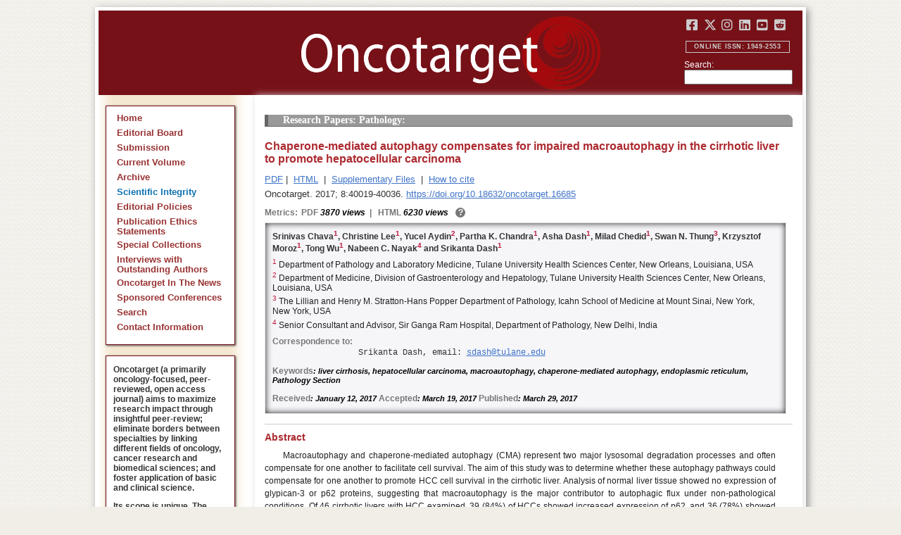

--- FILE ---
content_type: text/html; charset=utf-8
request_url: https://www.oncotarget.com/article/16685/text/
body_size: 30490
content:


<?xml version="1.0" encoding="UTF-8"?>
<!DOCTYPE html PUBLIC "-//W3C//DTD XHTML 1.0 Transitional//EN" "http://www.w3.org/TR/xhtml1/DTD/xhtml1-transitional.dtd">
<html xmlns="http://www.w3.org/1999/xhtml" lang="en">
<head>
	

    
    <script>
     // <!-- Google Tag Manager -->
    (function(w,d,s,l,i){w[l]=w[l]||[];w[l].push({'gtm.start':
    new Date().getTime(),event:'gtm.js'});var f=d.getElementsByTagName(s)[0],
    j=d.createElement(s),dl=l!='dataLayer'?'&l='+l:'';j.async=true;j.src=
    'https://www.googletagmanager.com/gtm.js?id='+i+dl;f.parentNode.insertBefore(j,f);
    })(window,document,'script','dataLayer','GTM-KXPN39');
    //<!-- End Google Tag Manager -->
    </script>
    

    <title>Chaperone-mediated autophagy compensates for impaired macroautophagy in the cirrhotic liver to promote hepatocellular carcinoma | Oncotarget</title>

    

	<meta http-equiv="Content-Type" content="text/html; charset=utf-8" />

    <meta name="description" content="https://doi.org/10.18632/oncotarget.16685 Srinivas Chava, Christine Lee, Yucel Aydin, Partha K. Chandra, Asha Dash, Milad Chedid, Swan N. Thung, Krzysztof Moroz, Tong Wu, Nabeen C. Nayak, Srikanta Dash" />

    
	
<script type="application/ld+json">{"@context":"https:\/\/schema.org","@graph":{"@type":"Article","license":"https:\/\/creativecommons.org\/licenses\/by\/4.0\/","publisher":{"@type":"Organization","name":"Oncotarget","logo":{"@type":"ImageObject","url":"https:\/\/www.oncotarget.com\/images\/oncotarget-logo-square.png","width":1200,"height":1200}},"dateModified":"2017-06-19T11:23:52Z","mainEntityOfPage":{"@type":"WebPage","@id":"https:\/\/www.oncotarget.com\/article\/16685\/text\/"},"headline":"Chaperone-mediated autophagy compensates for impaired macroautophagy in the cirrhotic liver to promote hepa","articleSection":"Research Papers: Pathology","sameAs":"https:\/\/doi.org\/10.18632\/oncotarget.16685","image":"https:\/\/www.oncotarget.com\/index.php?journal=oncotarget&page=article&op=viewFile&path%5B%5D=16685&path%5B%5D=53363&path%5B%5D=244984","datePublished":"2017-03-29T00:00:00Z","author":[{"@type":"Person","name":"Chava, Srinivas"},{"@type":"Person","name":"Lee, Christine"},{"@type":"Person","name":"Aydin, Yucel"},{"@type":"Person","name":"Chandra, Partha K."},{"@type":"Person","name":"Dash, Asha"},{"@type":"Person","name":"Chedid, Milad"},{"@type":"Person","name":"Thung, Swan N."},{"@type":"Person","name":"Moroz, Krzysztof"},{"@type":"Person","name":"Wu, Tong"},{"@type":"Person","name":"Nayak, Nabeen C."},{"@type":"Person","name":"Dash, Srikanta"}]}}</script>


	<link rel="icon" href="https://www.oncotarget.com/favicon.ico" />

	
	<meta name="dc.creator" content="Srinivas Chava"/>
	<meta name="dc.creator" content="Christine Lee"/>
	<meta name="dc.creator" content="Yucel Aydin"/>
	<meta name="dc.creator" content="Partha K. Chandra"/>
	<meta name="dc.creator" content="Asha Dash"/>
	<meta name="dc.creator" content="Milad Chedid"/>
	<meta name="dc.creator" content="Swan N. Thung"/>
	<meta name="dc.creator" content="Krzysztof Moroz"/>
	<meta name="dc.creator" content="Tong Wu"/>
	<meta name="dc.creator" content="Nabeen C. Nayak"/>
	<meta name="dc.creator" content="Srikanta Dash"/>
	<meta name="dc.date" scheme="ISO8601" content="2017-03-29"/>
	<meta name="dc.date.created" scheme="ISO8601" content="2017-03-29"/>
    <meta name="dc.date.datesubmitted" scheme="ISO8601" content="2017-03-30"/>
		<meta name="dc.date.issued" scheme="ISO8601" content="2017-06-20"/>
	<meta name="dc.date.modified" scheme="ISO8601" content="2017-06-19"/>
	<meta name="dc.description" xml:lang="en" content="  //     Srinivas Chava 1 , Christine Lee 1 , Yucel Aydin 2 , Partha K. Chandra 1 , Asha Dash 1 , Milad Chedid 1 , Swan N. Thung 3 , Krzysztof Moroz 1 , Tong Wu 1 , Nabeen C. Nayak 4  and Srikanta Dash 1     1  Department of Pathology and Laboratory Medicine, Tulane University Health Sciences Center, New Orleans, Louisiana, USA    2  Department of Medicine, Division of Gastroenterology and Hepatology, Tulane University Health Sciences Center, New Orleans, Louisiana, USA    3  The Lillian and Henry M. Stratton-Hans Popper Department of Pathology, Icahn School of Medicine at Mount Sinai, New York, New York, USA    4  Senior Consultant and Advisor, Sir Ganga Ram Hospital, Department of Pathology, New Delhi, India   Correspondence to:   Srikanta Dash, email:  //       Keywords : liver cirrhosis, hepatocellular carcinoma, macroautophagy, chaperone-mediated autophagy, endoplasmic reticulum, Pathology Section    Received : January 12, 2017  Accepted : March 19, 2017  Published : March 29, 2017    Abstract   Macroautophagy and chaperone-mediated autophagy (CMA) represent two major lysosomal degradation processes and often compensate for one another to facilitate cell survival. The aim of this study was to determine whether these autophagy pathways could compensate for one another to promote HCC cell survival in the cirrhotic liver. Analysis of normal liver tissue showed no expression of glypican-3 or p62 proteins, suggesting that macroautophagy is the major contributor to autophagic flux under non-pathological conditions. Of 46 cirrhotic livers with HCC examined, 39 (84%) of HCCs showed increased expression of p62, and 36 (78%) showed increased expression of glypican-3, while adjacent non-tumorous hepatocytes were negative for expression of p62 and glypican-3, similar to normal liver tissue. These results suggest that macroautophagy flux is impaired in HCC. Furthermore, more than 95% of HCCs showed altered expression of LAMP-2A compared to the surrounding non-tumorous cirrhotic liver, consistent with induction of CMA in HCC. Elevated expression of glucose-regulated protein 78 (GRP78) and heat shock cognate protein (Hsc70) were detected in 100% of HCC and adjacent non-tumorous cirrhotic livers, suggesting that unresolved ER-stress is associated with HCC risk in liver cirrhosis. Interestingly, inhibition of lysosomal degradation using hydroxychloroquine (HCQ) induced expression of the tumor suppressor p53, promoted apoptosis, and inhibited HCC growth, whereas activation of autophagy using an mTOR inhibitor (Torin1) promoted HCC growth. Results of this study suggest that induction of CMA compensates for the impairment of macroautophagy to promote HCC survival in the cirrhotic liver. "/>
	<meta name="dc.format" scheme="IMT" content="application/pdf"/>
	<meta name="dc.format" scheme="IMT" content="text/html"/>
	<meta name="dc.identifier" content="https://doi.org/10.18632/oncotarget.16685"/>
	<meta name="dc.identifier.pagenumber" content="40019-40036"/>
	<meta name="citation_doi" content="10.18632/oncotarget.16685"/>
	<meta name="dc.identifier.uri" content="https://www.oncotarget.com/article/16685/"/>
	<meta name="dc.language" scheme="ISO639-1" content=""/>
	<meta name="dc.source" content="Oncotarget"/>
	<meta name="dc.source.issn" content="1949-2553"/>
<meta name="dc.source.uri" content="https://www.oncotarget.com/"/>
	<meta name="dc.source.issue" content="25"/>
<meta name="dc.source.volume" content="8"/>
					<meta name="dc.title" content="Chaperone-mediated autophagy compensates for impaired macroautophagy in the cirrhotic liver to promote hepatocellular carcinoma"/>
	
<meta name="dc.type" content="Text.Serial.Journal"/>
<meta name="dc.type.articletype" content="Research Papers: Pathology"/>


<!-- OGP -->
	<meta property="og:type"  content="article" />
	<meta property="og:title" content="Chaperone-mediated autophagy compensates for impaired macroautophagy in the cirrhotic liver to promote hepatocellular carcinoma | Oncotarget" />
				<meta property="og:description" content="https://doi.org/10.18632/oncotarget.16685 Srinivas Chava, Christine Lee, Yucel Aydin, Partha K. Chandra, Asha Dash, Milad Chedid, Swan N. Thung, Krzysztof Moroz, Tong Wu, Nabeen C. Nayak, Srikanta Dash"/>
		<meta property="og:url"   content="https://www.oncotarget.com/article/16685/text/" />
	<meta property="og:image" content="https://www.oncotarget.com/index.php?journal=oncotarget&page=article&op=viewFile&path%5B%5D=16685&path%5B%5D=53363&path%5B%5D=244984"  />
<!-- /OGP --><!-- Twitter Card -->
<meta name="twitter:card" content="summary" />
<meta name="twitter:site" content="@Oncotarget" />
<meta name="twitter:title" content="Chaperone-mediated autophagy compensates for impaired macroautophagy in the cirrhotic liver to promote hepatocellular carcinoma | Oncotarget" />
  <meta name="twitter:description" content="https://doi.org/10.18632/oncotarget.16685 Srinivas Chava, Christine Lee, Yucel Aydin, Partha K. Chandra, Asha Dash, Milad Chedid, Swan N. Thung, Krzysztof Moroz, Tong Wu, Nabeen C. Nayak, Srikanta Dash"/>
<meta name="twitter:image" content="https://www.oncotarget.com/index.php?journal=oncotarget&page=article&op=viewFile&path%5B%5D=16685&path%5B%5D=53363&path%5B%5D=244984"  />
<!-- /Twitter Card -->		<meta name="gs_meta_revision" content="1.1" />
	<meta name="citation_journal_title" content="Oncotarget"/>
	<meta name="citation_issn" content="1949-2553"/>
	<meta name="citation_author" content="Srinivas Chava"/>
		
	<meta name="citation_author" content="Christine Lee"/>
		
	<meta name="citation_author" content="Yucel Aydin"/>
		
	<meta name="citation_author" content="Partha K. Chandra"/>
		
	<meta name="citation_author" content="Asha Dash"/>
		
	<meta name="citation_author" content="Milad Chedid"/>
		
	<meta name="citation_author" content="Swan N. Thung"/>
		
	<meta name="citation_author" content="Krzysztof Moroz"/>
		
	<meta name="citation_author" content="Tong Wu"/>
		
	<meta name="citation_author" content="Nabeen C. Nayak"/>
		
	<meta name="citation_author" content="Srikanta Dash"/>
		
	<meta name="citation_authors" content="Chava, Srinivas; Lee, Christine; Aydin, Yucel; Chandra, Partha K.; Dash, Asha; Chedid, Milad; Thung, Swan N.; Moroz, Krzysztof; Wu, Tong; Nayak, Nabeen C.; Dash, Srikanta"/>
	<meta name="citation_title" content="Chaperone-mediated autophagy compensates for impaired macroautophagy in the cirrhotic liver to promote hepatocellular carcinoma"/>
	<meta name="citation_publication_date" content="2017-03-29"/>
	<meta name="citation_volume" content="8"/>
			<meta name="citation_issue" content="25"/>
		<meta name="citation_firstpage" content="40019"/>
	<meta name="citation_lastpage" content="40036"/>
	<meta name="citation_abstract_html_url" content="https://www.oncotarget.com/article/16685/"/>
				
        	<meta name="citation_pdf_url" content="https://www.oncotarget.com/article/16685/pdf/" />
                    	<meta name="citation_fulltext_html_url" content="https://www.oncotarget.com/article/16685/text/"/>
    	<meta name="citation_publisher" content="Impact Journals"/>
	

	<link rel="stylesheet" href="https://www.oncotarget.com/styles/paper.css" type="text/css" />
	<link rel="stylesheet" href="https://www.oncotarget.com/jquery.bubblepopup.v2.3.1.css"type="text/css" />

	<link rel="stylesheet" href="https://www.oncotarget.com/lib/pkp/styles/pkp.css" type="text/css" />
	<link rel="stylesheet" href="https://www.oncotarget.com/lib/pkp/styles/common.css" type="text/css" />
	<link rel="stylesheet" href="https://www.oncotarget.com/styles/common.css" type="text/css" />
	<link rel="stylesheet" href="https://www.oncotarget.com/styles/articleView.css" type="text/css" />
	<link rel="stylesheet" href="//cdnjs.cloudflare.com/ajax/libs/foundicons/3.0.0/foundation-icons.min.css" type="text/css"/>
	<link rel="stylesheet" href="https://use.fontawesome.com/releases/v5.0.6/css/all.css">
	<link rel="stylesheet" href="https://cdnjs.cloudflare.com/ajax/libs/font-awesome/6.4.2/css/all.min.css"> 

	<link rel="stylesheet" href="https://www.oncotarget.com/style/agingTemp.min.css" type="text/css" />

	
	
	

	<link rel="stylesheet" href="https://www.oncotarget.com/styles/sidebar.css" type="text/css" />	<link rel="stylesheet" href="https://www.oncotarget.com/styles/leftSidebar.css" type="text/css" />	<link rel="stylesheet" href="https://www.oncotarget.com/styles/rightSidebar.css?v=1.0.1" type="text/css" />	<link rel="stylesheet" href="https://www.oncotarget.com/styles/bothSidebars.css" type="text/css" />
			<link rel="stylesheet" href="https://www.oncotarget.com/public/site/sitestyle.css" type="text/css" />
	
	
	<script>
	  (function(i,s,o,g,r,a,m){i['GoogleAnalyticsObject']=r;i[r]=i[r]||function(){
	  (i[r].q=i[r].q||[]).push(arguments)},i[r].l=1*new Date();a=s.createElement(o),
	  m=s.getElementsByTagName(o)[0];a.async=1;a.src=g;m.parentNode.insertBefore(a,m)
	  })(window,document,'script','//www.google-analytics.com/analytics.js','ga');
	  ga('create', 'UA-74807910-1', 'auto');
	  ga('send', 'pageview');
	</script>
	

    <!-- altmetric embed -->
    <script type='text/javascript' src='https://d1bxh8uas1mnw7.cloudfront.net/assets/embed.js'></script>
	<!-- Base Jquery -->
		<script src="https://ajax.googleapis.com/ajax/libs/jquery/1.12.4/jquery.min.js"></script>
	<link rel="stylesheet" href="https://ajax.googleapis.com/ajax/libs/jqueryui/1.12.1/themes/smoothness/jquery-ui.css">
	<script src="https://ajax.googleapis.com/ajax/libs/jqueryui/1.12.1/jquery-ui.min.js"></script>
	
	<script type="text/javascript" src="https://www.oncotarget.com/lib/pkp/js/jquery.cookie.js"></script>
	<script type="text/javascript" src="https://www.oncotarget.com/lib/pkp/js/fontController.min.js" ></script>
	<script type="text/javascript" src="https://www.oncotarget.com/lib/pkp/js/general.min.js"></script>

	
	<script language="javascript" type="text/javascript" src="https://www.oncotarget.com/js/articleView.min.js"></script>
	<script language="javascript" type="text/javascript" src="https://www.oncotarget.com/js/pdfobject.js"></script>


	
	<script>
	function SelectText(element) {
		var text = document.getElementById(element);
		if ($.browser.msie) {
			var range = document.body.createTextRange();
			range.moveToElementText(text);
			range.select();
		} else if ($.browser.mozilla || $.browser.opera) {
			var selection = window.getSelection();
			var range = document.createRange();
			range.selectNodeContents(text);
			selection.removeAllRanges();
			selection.addRange(range);
		} else if ($.browser.safari) {
			var selection = window.getSelection();
			selection.setBaseAndExtent(text, 0, text, 1);
		}
		document.getElementById(element).scrollIntoView();
	}
	</script>
	<script type="text/javascript" src="/js/email.min.js"></script>
	<script type="text/javascript" src="/js/pops.min.js"></script>
	<script type="text/javascript" src="/jquery.bubblepopup.v2.3.1.min.js"></script>
	<script type="text/javascript" src="/js/menu.min.js"></script>
	
	
</head>
<body>
<!-- Google Tag Manager (noscript) -->
<noscript><iframe src="https://www.googletagmanager.com/ns.html?id=GTM-KXPN39"
height="0" width="0" style="display:none;visibility:hidden"></iframe></noscript>
<!-- End Google Tag Manager (noscript) -->
<div id="container">
<div id="fade" class="black_overlay"></div>
<div id="header">
	<a href="/"><div id="home-clickable-area"></div></a>
	<div class="nav-content">
		<ul class="socialList segregateSubmit">
			<li class="social-links"><a href="https://www.facebook.com/Oncotarget/" target="_blank"><i class="fa-brands fa-facebook-square"></i></a></li>
			<li class="social-links"><a href="https://twitter.com/Oncotarget" target="_blank"><i class="fa-brands fa-x-twitter"></i></a></li>
			<li class="social-links"><a href="https://www.instagram.com/oncotargetjrnl/" target="_blank"><i class="fa-brands fa-instagram"></i></a></li>
			<li class="social-links"><a href="https://www.linkedin.com/company/oncotarget" target="_blank"><i class="fa-brands fa-linkedin"></i></a></li>
			<li class="social-links"><a href="https://www.youtube.com/@OncotargetJournal" target="_blank"><i class="fa-brands fa-youtube-square"></i></a></li>
			<li class="social-links"><a href="https://www.reddit.com/user/Oncotarget" target="_blank"><i class="fa-brands fa-reddit-square"></i></a></li>
		</ul>
	
		<span class="sidebar-toggle-mobile icon icon-menu"></span>
		<span id="mobile-search" class="icon icon-search hide-on-large-only"></span>
	</div>
	
	<small class="issnLabel">Online ISSN: 1949-2553</small>
	<div class="nav-search">
		<form method="get" action="/index.php">
			<input type="hidden" name="journal" value="oncotarget" />
			<input type="hidden" name="page" value="pages" />
			<input type="hidden" name="op" value="view" />
			<input type="hidden" name="path[]" value="elasticsearch" />
			<input type="hidden" name="searchPage" value="1" />
	
			<label>Search:</label><br/>
			<input type="text" name="general">
			<input type="submit" style="display:none">
		</form>
	</div>
</div>


<div id="clear">
<p>Oncotarget</p>
</div>


<div id="leftSidebar">
	
 
 <style>
 .anchor-no-underline,
 .anchor-no-underline:link,
 .anchor-no-underline:visited,
 .anchor-no-underline:hover,
 .anchor-no-underline:active {
     text-decoration: none;
 }

  a.subscribe-button {
    -webkit-appearance: button;
    -moz-appearance: button;
    appearance: button;
    text-decoration: none;
    border: 0 none;
    border-radius: 4px;
    color: #FFFFFF;
    cursor: pointer;
    display: inline-block;
    font-weight: bold;
    font-size:1em;
    height: 32px;
    line-height: 32px;
    padding: 0 22px;
    margin-top:5px;
    margin-bottom:20px;
    text-align: center;
    text-decoration: none;
    vertical-align: top;
    white-space: nowrap;
    width: auto;
    background-color:#761118;
  }


  #oncoscience-promo {
    border-color: #27ae60 !important;
    background-color: #27ae60!important;
  }
  #oncoscience-promo .navbar-section{
    background-color: #27ae60;
  }

  #oncoscience-promo a, #oncoscience-promo a:visited {
    color: #ffffff !important;
  }

 </style>
 

	<div class="block" id="sidebarNavigation">
	<span class="blockTitle" style="display:none;">Journal Content</span>
	<!--Custom -->
	<ul class="menu" id="navmenu">
		<li id="home"><a href="/">Home</a></li>
		<li id="board"><a href="/editorial-board/">Editorial Board</a></li>
		<li><a href="http://oncotarget.msubmit.net">Submission</a></li>
					<li id="currentiss"><a href="/archive/v17/">Current Volume</a></li>
						<li id="archives"><a href="/archive/">Archive</a></li>
        <li id="scientific-integrity"><a style="color: #0e71b1;" href="/scientific-integrity/">Scientific Integrity</a></li>
		<li id="about"><a href="/editorial-policies/">Editorial Policies</a></li>
		<li id="ethics"><a href="/ethics-statement/">Publication Ethics Statements</a></li>
		<li id="ot_special_collections"><a href="/collections/">Special Collections</a></li>
		<li id="ot_videos"><a href="/videos/interview/">Interviews with Outstanding Authors</a></li>
		<li id="ot_news"><a href="/news/pr/">Oncotarget In The News</a></li>
		<li id="ot_conferences"><a href="/news/conferences/">Sponsored Conferences</a></li>
		<li id="search"><a href="/search/">Search</a></li>
		<li id="contact"><a href="/contact/">Contact Information</a>
		
								</ul>
	<!-- end custom-->
	</div>

	<div class="block secblock topredblock">
		<div class="a_new_domain_link">
			<p>
				Oncotarget (a primarily oncology-focused, peer-reviewed, open access journal) aims to maximize research impact through insightful peer-review; eliminate borders between specialties by linking different fields of oncology, cancer research and biomedical sciences; and foster application of basic and clinical science.
			</p>
			<p>
				Its scope is unique. The term "oncotarget" encompasses all molecules, pathways, cellular functions, cell types, and even tissues that can be viewed as targets relevant to cancer as well as other diseases. <b>The term was introduced in the inaugural Editorial</b>, <a class="anchor-no-underline" href="https://www.oncotarget.com/article/101/">Introducing Oncotarget</a>.
			</p>
			<p>
				As of January 1, 2022, <em>Oncotarget</em> has shifted to a continuous publishing model. Papers will now be published continuously within yearly volumes in their final and complete form and then quickly released to Pubmed.
			</p>
		</div>
		<div class="a_new_domain_link"></div>
	</div>


	

	<div class="block secblock topredblock">
		<p class="navbar-section"><span style="font-size:13px;font-weight:700;margin-left:0.3em;"></span></p>
		<h4 class="navbar-section">Publication Alerts</h4>

		
		<div style="padding: 10px;">
			Subscribe to receive alerts once a paper has been published by Oncotarget.
		</div>
		<div style="text-align:center;">
			<a href="/subscribe/" class="subscribe-button">Subscribe</a>
		</div>


		
			</div>




					    			

	<div class="block secblock topredblock" id="oncoscience-promo" style="padding-bottom:0;">
		<h4 class="navbar-section">Oncoscience</h4>
		<a href="https://www.oncoscience.us/" target="_blank"><img src="/images/Oncoscience_Logo.png" style="width:100%;margin-top:0px;" alt="Oncoscience Logo"></a>
		<p style="margin-block-start: 0.5em;margin-block-end: 0.5em;margin-inline-start: 0.5em;
    margin-inline-end: 0.5em;"><a class="anchor-no-underline" href="https://www.oncoscience.us/" target="_blank"><em>Oncoscience</em> is a peer-reviewed, open-access journal dedicated to cancer research without financial barriers. It is a unique journal that provides FREE publication and access for both authors and readers. Oncoscience is indexed and archived by PubMed and PMC. It is recognized by Impact Journals as a philanthropic endeavor.</a></p>
	</div>




	<div class="block secblock topredblock" style="padding-bottom:0;">
	<h4 class="navbar-section">Post-Publication Promotion</h4>
		<div style="display:block;text-align: center;font-size: 1.1em;">
			<p style="margin-block-start: 0.5em;margin-block-end: 0.5em;">
				Learn about our <b>FREE</b></p>
			<p style="margin-block-start: 0.5em;margin-block-end: 0.5em;"><a class="anchor-no-underline" href="/editorial-policies/#post-publication-promotion">Post-Publication Promotion Services</a>
			</p>
		</div>
	</div>


  
	

 

    <div style="padding:10px 4px 10px 10px;display:block;" class="block secblock topredblock">
        <p style="font-size: 1.1em;">Rapamycin Press LLC dba Impact Journals is the publisher of Oncotarget: <a class="anchor-no-underline" target="_blank" href="https://www.impactjournals.com/">www.impactjournals.com</a>.</p>
        <p style="font-size: 1.1em;">Impact Journals is a member of the <a class="anchor-no-underline" target="_blank" href="https://wellcome.org/">Wellcome Trust List of Compliant Publishers</a>.</p>
        <p style="font-size: 1.1em;">Impact Journals is a member of the <a class="anchor-no-underline" target="_blank" href="https://www.sspnet.org/">Society for Scholarly Publishing</a>.</p>
    </div>


		<div class="block secblock topredblock" style="padding:10px 4px 10px 10px;display:block;">
		<p>On December 23, 2022, Oncotarget server experienced a DDoS attack. As a result, Oncotarget site was inaccessible for a few hours. Oncotarget team swiftly dealt with the situation and took it under control.
		This malicious action will be reported to the FBI.</p>
	</div>

			





</div>


<div id="main" style="width:75%; clear:none; float:right;">


<div id="content">
<style scoped>

	.rhs_banners {
		display: table;
		float: right;
		margin-right: 10px;
	}
	.addthis_container-row {
		display: table-row;
	}
	
	.addthis_container {
		display: table-cell;
		padding:8px;
	}
	.article-notice .banner-main {
		font-size: 16px;
	}
	.article-notice-investigation .banner-main strong {
		font-size: 16px;
	}

	.article-notice-investigation .banner-main {
		height: 45px;
	}

	span.investigation-warning {
		/*margin-left: 0 !important;*/
	}
	.fullTextHtmlWrapper {
		position: relative;
	}
	.fullTextHtmlWrapper #retraction-watermark {
		position: absolute;
		top: 0;
		left: 0;
		width: 100%;
		height: 100%;
		background: url('data:image/svg+xml;utf8,<svg style="transform:rotate(45deg)" xmlns="http://www.w3.org/2000/svg" viewBox="0 0 200 200"><text x="30" y="130" fill="%23941b21" fill-opacity="0.5">R E T R A C T E D</text></svg>') 0 0/900px 900px;
	}

					
			div.OncoFigure {
				overflow:scroll;
			}
			div.OncoFigure p.TableHeading{
				overflow:scroll;
			}
		
	</style>



	<style scoped>
	
		#articleTitle {
			left: 0 !important;
		}
		.__dimensions_badge_embed__ {
			margin-bottom: 5px;
		}
		.__dimensions_badge_embed__ .__dimensions_Badge_style_small_circle .__dimensions_Badge_Image {
			width: 50px;
			height: 50px;
		}
		.__dimensions_badge_embed__ > .__dimensions_Link, .__dimensions_badge_embed__ > .__dimensions_Link:hover {
			margin-right: 0.75em;
		}
		.__dimensions_badge_embed__ .__dimensions_Badge_style_small_circle .__db_score {
			font-size: 28px;
		}
		.altmetric-embed > a {
			padding-right: 7px;
		}
		.special_collections_banner-row {
			display: table-row;
		}

		.special_collections_banner {
			display: table-cell;
			width: 165px;
			padding: 1px;
			border: 1px solid #e8e8e8;
		}
		.special_collections_banner img {
			width: 165px;
			max-height: 100px;
		}
	
			</style>

	<script async src="https://badge.dimensions.ai/badge.js" charset="utf-8"></script>


	<div class="issue-info" style="display: none">
		Published in <a href="/archive/v8/i25/">Oncotarget V8I25</a>, <span class="issue-date">Jun 20, 2017</span>
	</div>





			<h4 class="tocSectionTitle">Research Papers: Pathology:</h4>

					

		<div class = "titleAndBadge">
													<div data-badge-type="donut" data-doi="10.18632/oncotarget.16685" data-template="oncotarget"
					data-hide-no-mentions="true" data-hide-less-than="12" data-condensed='true' data-link-target="_blank" data-badge-popover="left" class="altmetric-embed">
				</div>
						<h1 id="articleTitle" class="tocArticleTitle">Chaperone-mediated autophagy compensates for impaired macroautophagy in the cirrhotic liver to promote hepatocellular carcinoma</h1>
		</div>

					<div class="rhs_banners">
			<!-- start AddThis -->
						<!-- end AddThis -->

						</div>

			<div class="galleria">
				<p>
																		<a href="https://www.oncotarget.com/article/16685/pdf/" class="file" target="_parent">PDF</a>&nbsp;|&nbsp;																																<a href="https://www.oncotarget.com/article/16685/text/" class="file" target="_parent">HTML</a>																		
											<span>&nbsp;|&nbsp;&nbsp;<a href="javascript:openRTWindow('https://www.oncotarget.com/index.php?journal=oncotarget&amp;page=rt&amp;op=suppFiles&amp;path%5B%5D=16685&amp;path%5B%5D=53363');" class="file">Supplementary Files</a></span>
					
											<span>&nbsp;|&nbsp;&nbsp;<a href="javascript:openRTWindow('https://www.oncotarget.com/index.php?journal=oncotarget&amp;page=rt&amp;op=captureCite&amp;path%5B%5D=16685&amp;path%5B%5D=53363');" class="file">How to cite</a></span>
					
					

					
					
					
					
									</p>

				<p style="margin-top:6px;">
					<div class="article-issue-info">
																			Oncotarget. 2017; 8:40019-40036. <a href="https://doi.org/10.18632/oncotarget.16685">https://doi.org/10.18632/oncotarget.16685</a>
											</div>
				</p>
			</div>

							<div class="metrics metrics-extendable">
					<p class="metrics-p">
						<span class="metrics-bold" style="float:left;margin-right: 5px;">Metrics: </span>
						<span style="float:left;">
																																		<span class="metrics-bold">PDF</span> 3870 views										<span class="metrics-bold metrics-divider">&nbsp;|&nbsp;&nbsp;</span>
																																																																														<span class="metrics-bold">HTML</span> 6230 views											<span class="metrics-bold metrics-divider">&nbsp;|&nbsp;&nbsp;</span>
																																								</span>
						<span class="metrics-explained">?</span>
						<span>&nbsp;</span>
					</p>
				</div>
					
		<div id="primitiveHeader">
			<p class="author" id="titleAuthors"  align="justify" >
				<span id="p149904" class="p149904 author special">Srinivas Chava</span><span id="p149905" class="p149905 author special">, Christine Lee</span><span id="p149906" class="p149906 author special">, Yucel Aydin</span><span id="p149907" class="p149907 author special">, Partha K. Chandra</span><span id="p149908" class="p149908 author special">, Asha Dash</span><span id="p149909" class="p149909 author special">, Milad Chedid</span><span id="p149910" class="p149910 author special">, Swan N. Thung</span><span id="p149911" class="p149911 author special">, Krzysztof Moroz</span><span id="p149912" class="p149912 author special">, Tong Wu</span><span id="p149913" class="p149913 author special">, Nabeen C. Nayak</span><span id="p149914" class="p149914 author special"> and&nbsp;Srikanta Dash&nbsp;<a href="&#109;&#97;&#105;&#108;&#116;&#111;&#58;%73%64%61%73%68@%74%75%6c%61%6e%65.%65%64%75" class="miniemail">&#x5f;</a></span>			 </p>
		</div>

		<div class="fullTextHtmlWrapper">
		
					<div id="articleAbstract">
				 				<h2 class="body-heading" id="abstractHeader">Abstract</h2>
				<div class="body-bodytext">
					<div id="extendedInfo"><script type="text/javascript">// <![CDATA[
$('.header-date').hide();$('#titleAuthors').hide();$('#abstractHeader').hide();
// ]]></script> <p class="Authors">Srinivas Chava<span class="AuthorSuper">1</span>, Christine Lee<span class="AuthorSuper">1</span>, Yucel Aydin<span class="AuthorSuper">2</span>, Partha K. Chandra<span class="AuthorSuper">1</span>, Asha Dash<span class="AuthorSuper">1</span>, Milad Chedid<span class="AuthorSuper">1</span>, Swan N. Thung<span class="AuthorSuper">3</span>, Krzysztof Moroz<span class="AuthorSuper">1</span>, Tong Wu<span class="AuthorSuper">1</span>, Nabeen C. Nayak<span class="AuthorSuper">4</span> and Srikanta Dash<span class="AuthorSuper">1</span></p> <p class="org"><span class="AuthorNumber">1 </span>Department of Pathology and Laboratory Medicine, Tulane University Health Sciences Center, New Orleans, Louisiana, USA</p> <p class="org"><span class="AuthorNumber">2 </span>Department of Medicine, Division of Gastroenterology and Hepatology, Tulane University Health Sciences Center, New Orleans, Louisiana, USA</p> <p class="org"><span class="AuthorNumber">3 </span>The Lillian and Henry M. Stratton-Hans Popper Department of Pathology, Icahn School of Medicine at Mount Sinai, New York, New York, USA</p> <p class="orglast"><span class="AuthorNumber">4 </span>Senior Consultant and Advisor, Sir Ganga Ram Hospital, Department of Pathology, New Delhi, India</p> <p class="pub-info">Correspondence to:</p> <p id="vcard">Srikanta Dash, email: <script type="text/javascript">// <![CDATA[
mail("sdash","tulane",14,"")
// ]]></script></p> <p class="Keywords"><span class="CorespondanceBold">Keywords</span>: liver cirrhosis, hepatocellular carcinoma, macroautophagy, chaperone-mediated autophagy, endoplasmic reticulum, Pathology Section</p> <p class="Date"><span class="CorespondanceBold">Received</span>: January 12, 2017 <span class="CorespondanceBold">Accepted</span>: March 19, 2017 <span class="CorespondanceBold">Published</span>: March 29, 2017</p></div> <h2 id="abstractHeaderNew" class="body-heading">Abstract</h2> <p class="BodyText">Macroautophagy and chaperone-mediated autophagy (CMA) represent two major lysosomal degradation processes and often compensate for one another to facilitate cell survival. The aim of this study was to determine whether these autophagy pathways could compensate for one another to promote HCC cell survival in the cirrhotic liver. Analysis of normal liver tissue showed no expression of glypican-3 or p62 proteins, suggesting that macroautophagy is the major contributor to autophagic flux under non-pathological conditions. Of 46 cirrhotic livers with HCC examined, 39 (84%) of HCCs showed increased expression of p62, and 36 (78%) showed increased expression of glypican-3, while adjacent non-tumorous hepatocytes were negative for expression of p62 and glypican-3, similar to normal liver tissue. These results suggest that macroautophagy flux is impaired in HCC. Furthermore, more than 95% of HCCs showed altered expression of LAMP-2A compared to the surrounding non-tumorous cirrhotic liver, consistent with induction of CMA in HCC. Elevated expression of glucose-regulated protein 78 (GRP78) and heat shock cognate protein (Hsc70) were detected in 100% of HCC and adjacent non-tumorous cirrhotic livers, suggesting that unresolved ER-stress is associated with HCC risk in liver cirrhosis. Interestingly, inhibition of lysosomal degradation using hydroxychloroquine (HCQ) induced expression of the tumor suppressor p53, promoted apoptosis, and inhibited HCC growth, whereas activation of autophagy using an mTOR inhibitor (Torin1) promoted HCC growth. Results of this study suggest that induction of CMA compensates for the impairment of macroautophagy to promote HCC survival in the cirrhotic liver.</p>
				</div>
			</div>
			<hr/>
		
		<!-- begin <html> -->
     <div id="x025880R1.html" xml:lang="en-US">    <div class="removeMe">      <div class="">       <h2 class="Heading">INTRODUCTION</h2>       <p class="BodyText">Hepatocellular carcinoma (HCC) is a primary malignant tumor in the liver that frequently develops in the background of pre-existing chronic liver diseases. While liver cancer is the fifth most common neoplasm worldwide, the poor prognosis associated with this disease makes it the third leading cause of cancer-related deaths [<a href='#bib1' onclick="SelectText('bib1');return true;">1</a>]. HCC accounts for 80-90% of primary liver cancers, and the incidence of HCC is increasing globally by 3-9% annually [<a href='#bib2' onclick="SelectText('bib2');return true;">2</a>]. Each year, more than half a million people are diagnosed with HCC worldwide, with nearly 20,000 new cases occurring in the United States [<a href='#bib3' onclick="SelectText('bib3');return true;">3</a>]. The majority of HCCs develop in patients with liver cirrhosis resulting from infection with either the hepatitis B virus (HBV) or the hepatitis C virus (HCV) [<a href='#bib4' onclick="SelectText('bib4');return true;">4</a>]. Other conditions, such as alcoholic hepatitis, non-alcoholic fatty liver disease, diabetes, and hemochromatosis also contribute to the development of HCC [<a href='#bib5' onclick="SelectText('bib5');return true;">5</a>, <a href='#bib6' onclick="SelectText('bib6');return true;">6</a>]. The incidence of HCC varies geographically, with the highest rates in East Asian countries and Africa [<a href='#bib7' onclick="SelectText('bib7');return true;">7</a>]. Although HCC incidences in Europe and North America are moderate, rates in these regions continue to rise due to the obesity epidemic and other metabolic syndromes [<a href='#bib8' onclick="SelectText('bib8');return true;">8</a>]. </p>       <p class="BodyText">The most effective treatments for HCC require detection of the disease at early stages; HCC neoplasms detected at an early stage can be cured by liver transplantation, surgical resection, and/or percutaneous radiofrequency ablation [<a href='#bib9' onclick="SelectText('bib9');return true;">9</a>]. Liver transplantation yields the highest survival rates for patients with HCC, but this therapeutic approach is limited due to a lack of donor organs [<a href='#bib10' onclick="SelectText('bib10');return true;">10</a>]. Surgical resection and percutaneous ablation also show relatively high response and survival rates, although the long-term (10-year) survival rate is only 22%-35% [<a href='#bib11' onclick="SelectText('bib11');return true;">11</a>]. Treatment options for advanced stage HCC are often ineffective. The survival rate of patients with advanced liver cancer is less than 12 months, underscoring the urgent need to develop effective therapeutic strategies to treat this disease [<a href='#bib9' onclick="SelectText('bib9');return true;">9</a>]. Current treatments, such as transarterial chemoembolization (TACE), radiotherapy, and conventional FDA-approved chemotherapy with the multikinase inhibitor sorafenib, have shown limited success [<a href='#bib12' onclick="SelectText('bib12');return true;">12</a>-<a href='#bib14' onclick="SelectText('bib14');return true;">14</a>]. </p>       <p class="BodyText">While our understanding of the molecular pathogenesis of chronic liver disease and liver cirrhosis has improved significantly over the last decade, the exact mechanism by which liver cirrhosis contributes to the formation of HCCs remains largely unknown. Current models suggest that HCCs develop in the cirrhotic liver through a multistep process, starting from low-grade and progressing to high-grade dysplastic nodules, and eventually HCC [<a href='#bib15' onclick="SelectText('bib15');return true;">15</a>]. Genetic alterations in the hepatocytes of precancerous lesions occur due to accumulation of a wide spectrum of mutations, resulting in the activation of oncogenic signaling and malignant transformation [<a href='#bib16' onclick="SelectText('bib16');return true;">16</a>]. However, no systematic study has been performed to explain why these transformative molecular alterations occur most often in liver cirrhosis. </p>       <p class="BodyText">Autophagy plays an important role in the liver and contributes to the evolution of chronic diseases induced by viral infections and alcohol abuse, as well as non-alcoholic fatty liver diseases, fibrosis, aging, liver ischemia-perfusion injury, and cancer. Increasing amounts of evidence indicate that alterations in pro-death to pro-survival pathways maintained by autophagy promote HCC development in the cirrhotic liver [<a href='#bib17' onclick="SelectText('bib17');return true;">17</a>-<a href='#bib19' onclick="SelectText('bib19');return true;">19</a>]. However, autophagy has been recognized as a process that is common to the pathogenesis of chronic liver disease, liver fibrosis, and HCC. We have previously shown that most HCCs express p62 at levels above the surrounding non-tumorous cirrhotic liver tissue, suggesting that macroautophagy is impaired in HCC. Macroautophagy (autophagy) and chaperone-mediated autophagy (CMA) are two well-characterized autophagy processes that occur in mammalian cells [<a href='#bib20' onclick="SelectText('bib20');return true;">20</a>]. In the case of macroautophagy, aggregated proteins and/or damaged or modified organelles are sequestered in vesicles and degraded after fusion with the lysosome. This process is orchestrated by a set of autophagy-related proteins (ATGs) and depends on cellular mTOR activity [<a href='#bib21' onclick="SelectText('bib21');return true;">21</a>]. In contrast, CMA selectively degrades cytosolic proteins in the lysosome without vesicle formation. Cytosolic proteins containing a pentapeptide amino acid motif (KFERQ) are targeted to the lysosome by direct interaction with the heat shock cognate protein 70 (Hsc70) [<a href='#bib22' onclick="SelectText('bib22');return true;">22</a>]. The protein-Hsc70 complex binds to the lysosome membrane through an interaction with lysosome-associated membrane protein type 2A (LAMP-2A) and is subsequently translocated across the lysosomal membrane and degraded. LAMP-2A is one of the three splice variants of the LAMP2 gene and is a single-span membrane protein with a short 12-amino acid C-terminus tail that is exposed on the surface of the lysosome [<a href='#bib23' onclick="SelectText('bib23');return true;">23</a>]. Interestingly, the number of LAMP-2A molecules directly correlates with CMA activity under different pathological conditions, and cells modulate CMA levels through up- or downregulation of LAMP-2A expression [<a href='#bib23' onclick="SelectText('bib23');return true;">23</a>]. </p>       <p class="BodyText">Previous studies have shown that under serum starvation, macroautophagy and CMA are activated sequentially, rather than simultaneously, suggesting that these two pathways are not completely independent [<a href='#bib22' onclick="SelectText('bib22');return true;">22</a>, <a href='#bib23' onclick="SelectText('bib23');return true;">23</a>]. Furthermore, blockage or deficiency of one autophagy pathway may lead to the activation of the other [<a href='#bib24' onclick="SelectText('bib24');return true;">24</a>, <a href='#bib25' onclick="SelectText('bib25');return true;">25</a>]. In serum-starved cells, protein degradation by vesicle-mediated autophagy switches to a CMA-mediated process to facilitate cell survival when macroautophagy slows. Crosstalk between these two forms of autophagy is essential for cell survival under conditions of viral infection and other types of cellular stress.</p>       <p class="BodyText">We and other researchers have reported that HCCs derived from human cirrhotic livers exhibit increased expression of p62, suggesting impaired macroautophagy flux in these neoplasms [<a href='#bib26' onclick="SelectText('bib26');return true;">26</a>, <a href='#bib27' onclick="SelectText('bib27');return true;">27</a>]. However, the mechanisms by which HCC cells survive in the cirrhotic liver remain largely unknown. In this study, we sought to determine whether CMA compensates for impaired macroautophagy to promote HCC survival in the cirrhotic liver by examining the expression of p62 and LAMP-2A in HCC-positive cirrhotic liver tissue sections. We found increased expression of p62 and glypican-3 in most of the HCCs, but not in the non-tumorous cirrhotic livers, consistent with a decrease in macroautophagy in HCC. Altered expression of LAMP-2A was observed in more than 95% of the HCCs, suggesting that CMA is induced in HCC. Our results suggest that a decrease in macroautophagy with a concomitant increase in CMA activity is associated with progression of HCC in liver cirrhosis.</p>       <h2 class="Heading">RESULTS</h2>       <h3 class="SubHeading">Impaired macroautophagy flux in HCC</h3>       <p class="BodyText">While liver cirrhosis is an independent risk factor for HCC development, the mechanisms that contribute to HCC development in the cirrhotic microenvironment are unknown. We sought to determine whether autophagy plays a role in HCC survival in the cirrhotic liver. Since p62 expression levels are inversely correlated with autophagic activity, we used semiquantitative immunohistochemistry to measure expression of p62 in HCC and adjacent non-tumorous cirrhotic liver tissues from 46 paraffin-embedded tissue sections [<a href='#bib28' onclick="SelectText('bib28');return true;">28</a>]. We found that 84% (39/46) of the HCCs were positive for p62 expression. In contrast, none of the non-transformed hepatocytes in the cirrhotic surrounding area were positive for p62 expression, indicative of active macroautophagy flux in liver cirrhosis. Tissue sections from eight normal livers that had neither cirrhosis nor HCC also showed no evidence of p62 expression. Proportions of positive cells varied among the HCC samples, with 10-100% of cancerous cells showing p62 positive staining (<a href="#F1">Figure 1</a>). Expression of p62 in HCC cells was localized mostly in the cytoplasm, with some HCC cells showing perinuclear localization of the protein. </p>       <p class="BodyText">Next, we compared p62 expression in HCCs and surrounding cirrhotic liver in samples of viral and non-viral etiologies and found similar levels of p62 expression between HCV-positive and HCV-negative HCCs. Strikingly, the number of p62-positive cells was significantly higher in HCCs compared to the adjacent cirrhotic liver tissue (<span class="BodyItalics">p</span> &lt; 0.001). The number of p62-positive samples was highest in tissues from non-alcoholic steatohepatitis (NASH)-related HCCs (100%, 12/12), followed by 93% (15/16) in HCCs from HCV-related cirrhosis, 87% (7/8) in HCCs from alcoholic cirrhosis, and 70% (7/10) in HCCs from HBV-related cirrhosis (<a href="#F2">Figure 2</a>, Supplementary Table 1). In a subset of the cases of non-viral etiology (NASH, alcoholic cirrhosis), we observed strong p62 staining associated with stress protein aggregates/deposits, called Mallory-Denk bodies (<a href="#F3">Figure 3</a>). Mallory-Denk bodies (MDBs) and intracellular hyaline bodies (IHBs) are cytoplasmic inclusions found in a subset of HCCs. MDBs are mainly composed of intermediate filament protein keratin (K) 8 and K18, p62 and ubiquitin. We found presence of MDBs in 2 out of 8 (25%) alcoholic and 2 out 12 (16%) NASH related HCC, which is consistent with the study published by Ariane et. al. [<a href='#bib29' onclick="SelectText('bib29');return true;">29</a>] showing that MDB are present in approximately 19% of HCC. </p>      <div class="OncoFigure" id="F1">        <div class="image"><img src="https://www.oncotarget.com/index.php?journal=oncotarget&page=article&op=viewFile&path%5B%5D=16685&path%5B%5D=53363&path%5B%5D=244984" alt="Immunohistochemical staining of p62 protein in HCC and the adjacent non-tumorous cirrhotic liver." width="650" height="436" title="Immunohistochemical staining of p62 protein in HCC and the adjacent non-tumorous cirrhotic liver." /></div>        <p class="FigureText"><span class="FigureHeading">Figure 1: Immunohistochemical staining of p62 protein in HCC and the adjacent non-tumorous cirrhotic liver. </span>A representative picture showing the proportion of p62 staining immunopositive cells observed in cirrhotic livers with HCC. <span class="FigureBold">A.</span> HCC with 1-10% cells are positive. <span class="FigureBold">B.</span> HCC with 10-50% cells are positive. <span class="FigureBold">C.</span> HCC with 50-100% cells are positive for p62 staining. <span class="FigureBold">D.</span>, <span class="FigureBold">E.</span> and <span class="FigureBold">F.</span> represents the negative staining seen in the adjacent non-tumorous tissues shown in upper panel <span class="FigureBold">A.</span>, <span class="FigureBold">B.</span> and <span class="FigureBold">C.</span> respectively. (Pictures were taken at 40 X magnification).</p>      </div>      <div class="OncoFigure" id="F2">        <div class="image"><img src="https://www.oncotarget.com/index.php?journal=oncotarget&page=article&op=viewFile&path%5B%5D=16685&path%5B%5D=53363&path%5B%5D=244985" alt="The expression of p62 between HCC and non-tumorous cirrhotic liver tissues of different etiologies." width="650" height="392" title="The expression of p62 between HCC and non-tumorous cirrhotic liver tissues of different etiologies." /></div>        <p class="FigureText"><span class="FigureHeading">Figure 2: The expression of p62 between HCC and non-tumorous cirrhotic liver tissues of different etiologies. </span>Staining intensity was semiquantified by considering the intensity of staining and the proportion of immunopositive cells. By multiplying the staining intensity score and the proportion of immunopositive cells, a staining score of 0-300 was determined. HCC cases showed increased p62 staining (median intensity 200; range 0-300), compared to the corresponding non-tumorous tissue of the cirrhotic liver (median 0, range 0-300). The p62 staining was found to be significantly high in HCC of different etiologies as compared to the adjacent non-tumorous cirrhotic liver. * <span class="FigureItalics">P</span> &lt; 0.05, ** <span class="FigureItalics">P</span> &lt; 0.001 and *** <span class="FigureItalics">P</span> &lt; 0.0001.</p>      </div>      <div class="OncoFigure" id="F3">        <div class="image"><img src="https://www.oncotarget.com/index.php?journal=oncotarget&page=article&op=viewFile&path%5B%5D=16685&path%5B%5D=53363&path%5B%5D=244986" alt="Immunohistochemical staining of HCC cells with Mallory-Denk bodies." width="500" height="462" title="Immunohistochemical staining of HCC cells with Mallory-Denk bodies." /></div>        <p class="FigureText"><span class="FigureHeading">Figure 3: Immunohistochemical staining of HCC cells with Mallory-Denk bodies. </span><span class="FigureBold">A.</span> A representative samples of HCC present in alcoholic cirrhosis. Light microscopy of HCC that shows deposits of p62 in Mallory-Denk bodies. <span class="FigureBold">B.</span> Immunostaining showing high deposition of p62 with Mallory-Denk bodies in tumor areas. <span class="FigureBold">C.</span> Mallory-Denk bodies present in HCC related to NASH. <span class="FigureBold">D.</span> Immunohistochemical staining of p62 deposition in Mallory-Denk bodies in HCC related to NASH.</p>      </div>  <p class="BodyText">In a previous study, we showed that glypican-3 expression is induced in HCC due to an impaired macroautophagy response [<a href='#bib26' onclick="SelectText('bib26');return true;">26</a>]. Glypican-3 (GPC3) belongs to the heparin sulfate proteoglycan family and promotes HCC growth by stimulating the WNT/&#x3b2;-catenin pathway [<a href='#bib30' onclick="SelectText('bib30');return true;">30</a>]. In this study, we sought to determine if high levels of p62 correlated with glypican-3 expression. We found that 78% (36/46) of HCCs showed a variable degree of glypican-3 expression, while the adjacent cirrhotic liver tissue showed no staining for the protein. Samples from healthy livers also exhibited no glypican-3 expression (<a href="#F4">Figure 4</a>). While the expression of p62 was mostly cytoplasmic, the expression of glypican-3 was both cytoplasmic and membranous. The number of glypican-3 positive cells was significantly higher in HCCs compared to adjacent cirrhotic liver tissue (<span class="BodyItalics">p</span> &lt; 0.01). The number of glypican-3 positive cells was highest in alcohol-related HCCs (100%), followed by 81% (13/16) in HCV-related HCC, 70% (7/10) in HBV-related HCC and 66% (8/12) in HCC related to NASH (<a href="#F5">Figure 5</a>, Supplementary Table 1). The number of glypican-3 positive cells was significantly higher in all HCCs when compared to the adjacent non-transformed cirrhotic livers (<span class="BodyItalics">p</span> &lt; 0.001). Among the 39 samples that show p62 positive, 30 were glypican-3 positive and the p62 expression in HCC samples correlated well with glypican-3 expression; 84% and 78% respectively (Supplementary Table 1 and Supplementary Table 2). Among the ten glypican-3 negative HCC, eight showed positive expression for p62. Two samples were negative for both the markers. Taken together, the median intensity of expression of p62 and glypican-3 was significantly higher in HCCs compared to the adjacent non-transformed hepatocytes in the cirrhotic liver (<a href="#F6">Figure 6</a>, <span class="BodyItalics">p</span> &lt; 0.01). No statistically significant differences were observed in the expression of p62 and glypican-3 protein between HCC etiologies. </p>      <div class="OncoFigure" id="F4">        <div class="image"><img src="https://www.oncotarget.com/index.php?journal=oncotarget&page=article&op=viewFile&path%5B%5D=16685&path%5B%5D=53363&path%5B%5D=244987" alt="Immunohistochemical staining of glypican-3 protein in hepatocellular carcinoma and the adjacent non-tumorous cirrhotic liver." width="600" height="431" title="Immunohistochemical staining of glypican-3 protein in hepatocellular carcinoma and the adjacent non-tumorous cirrhotic liver." /></div>        <p class="FigureText"><span class="FigureHeading">Figure 4: Immunohistochemical staining of glypican-3 protein in hepatocellular carcinoma and the adjacent non-tumorous cirrhotic liver. </span>A representative picture showing the proportion of glypican 3 staining immunopositive cells observed in cirrhotic livers with HCC.<span class="FigureBold">A.</span> HCC with 1-10% cells are positive. <span class="FigureBold">B.</span> HCC with 10-50% cells positive. <span class="FigureBold">C.</span> HCC with 50-100% cell are positive for glypican-3 staining. <span class="FigureBold">D.</span>, <span class="FigureBold">E.</span> and <span class="FigureBold">F.</span> represents the negative staining in the adjacent non-tumorous tissues shown in corresponding panels <span class="FigureBold">A.</span>, <span class="FigureBold">B.</span> and <span class="FigureBold">C.</span> respectively. Pictures were taken at 40X magnification.</p>      </div>      <div class="OncoFigure" id="F5">        <div class="image"><img src="https://www.oncotarget.com/index.php?journal=oncotarget&page=article&op=viewFile&path%5B%5D=16685&path%5B%5D=53363&path%5B%5D=244988" alt="The expression of glypican-3 between HCC and non-tumorous cirrhotic liver tissues of different etiologies." width="650" height="388" title="The expression of glypican-3 between HCC and non-tumorous cirrhotic liver tissues of different etiologies." /></div>        <p class="FigureText"><span class="FigureHeading">Figure 5: The expression of glypican-3 between HCC and non-tumorous cirrhotic liver tissues of different etiologies. </span>Staining intensity was semiquantified by considering the intensity of staining and the proportion of immunopositive cells. By multiplying the staining intensity score and the proportion of immunopositive cells, a staining score of 0-300 was determined. HCC cases showed increased glypican staining (median intensity 200; range 0-300), compared to the corresponding non-tumorous tissue of the cirrhotic liver (median 0, range 0-300). Glypican-3 staining was found to be significantly high in HCC of different etiologies as compared to the adjacent non-tumorous cirrhotic liver. Pictures were taken at 40X magnification. * <span class="FigureItalics">P</span> &lt; 0.05, ** <span class="FigureItalics">P</span> &lt; 0.001 and *** <span class="FigureItalics">P</span> &lt; 0.0001.</p>      </div>      <div class="OncoFigure" id="F6">        <div class="image"><img src="https://www.oncotarget.com/index.php?journal=oncotarget&page=article&op=viewFile&path%5B%5D=16685&path%5B%5D=53363&path%5B%5D=244989" alt="The expression of p62 and glypican-3 in tumor areas of 46 cirrhotic livers." width="600" height="306" title="The expression of p62 and glypican-3 in tumor areas of 46 cirrhotic livers." /></div>        <p class="FigureText"><span class="FigureHeading">Figure 6: The expression of p62 and glypican-3 in tumor areas of 46 cirrhotic livers. </span>The expression of p62 and glypican-3 was significantly higher in HCC from viral and non-viral etiologies as compared to the adjacent non-tumorous cirrhotic liver. <span class="FigureBold">A.</span> Staining score of p62 between HCC and cirrhosis. <span class="FigureBold">B.</span> Staining score of glypican-3 between HCC and cirrhosis. * <span class="FigureItalics">P</span> &lt; 0.05, ** <span class="FigureItalics">P</span> &lt; 0.001 and *** <span class="FigureItalics">P</span> &lt; 0.0001.</p>      </div>  <h3 class="SubHeading">LAMP-2A expression is increased in HCC and adjacent non-tumorous cirrhotic liver</h3>       <p class="BodyText">The only reliable marker used for assaying CMA is the lysosomal receptor LAMP-2A. Substrate binding to LAMP-2A is an essential step for CMA-mediated protein degradation in the lysosome. Cells modulate expression of LAMP-2A to increase or decrease CMA activity [<a href='#bib23' onclick="SelectText('bib23');return true;">23</a>, <a href='#bib31' onclick="SelectText('bib31');return true;">31</a>]. We examined the expression of LAMP-2A between HCC and cirrhotic nodules to determine whether induction of CMA could contribute to HCC survival in cirrhotic liver. We performed semiquantitative immunohistochemical analysis of LAMP-2A expression in paraffin-embedded tissue sections from HCCs and surrounding non-transformed, cirrhotic liver tissue. We detected LAMP-2A expression in 95% (44/46) of HCCs from cirrhotic livers (Supplementary Table 1, <a href="#F7">Figure 7</a>). LAMP-2A expression was also high in non-transformed hepatocytes present in the cirrhotic livers. The expression of LAMP-2A was low in 8 normal tissues without liver cirrhosis, compared to HCCs examined under similar conditions (<a href="#F7">Figure 7D</a>). Those two HCC samples, which were negative for LAMP-2A staining, showed positive staining for p62 and glypican-3.</p>      <div class="OncoFigure" id="F7">        <div class="image"><img src="https://www.oncotarget.com/index.php?journal=oncotarget&page=article&op=viewFile&path%5B%5D=16685&path%5B%5D=53363&path%5B%5D=244990" alt="Expression of LAMP-2A protein in HCC and corresponding non-tumorous liver tissue." width="650" height="394" title="Expression of LAMP-2A protein in HCC and corresponding non-tumorous liver tissue." /></div>        <p class="FigureText"><span class="FigureHeading">Figure 7: Expression of LAMP-2A protein in HCC and corresponding non-tumorous liver tissue. </span>Staining intensity was semiquantified by considering the intensity of cytoplasmic staining and the proportion of immunopositive cells. A staining score of 0-300 was determined by multiplying the staining intensity score and the proportion of immunopositive cells. <span class="FigureBold">A.</span> Median staining score of LAMP-2A between HCC and adjacent non-tumorous cirrhotic liver. <span class="FigureBold">B.</span> A representative staining of LAMP-2A in HCC. LAMP-2A expression is altered in HCC. <span class="FigureBold">C.</span> A representative staining of LAMP-2A in non-tumorous cirrhotic liver. LAMP-2A staining in non-tumorous hepatocytes of the cirrhotic livers show cytoplasmic and membranous staining pattern with accentuation adjacent to bile canalicular compartment. <span class="FigureBold">D.</span> A representative picture of LAMP-2A staining of normal liver. Pictures were taken at 40X magnification. * <span class="FigureItalics">P</span> &lt; 0.05, ** <span class="FigureItalics">P</span> &lt; 0.001 and *** <span class="FigureItalics">P</span> &lt; 0.0001. <span class="FigureBold">E.</span> Canalicular accentuation of LAMP-2A staining is absent in HCC. Most of the LAMP-2A staining is cytoplasmic. <span class="FigureBold">F.</span> High magnification (60x) picture shows canalicular accentuation of LAMP-2A in cirrhotic liver.</p>      </div>  <p class="BodyText">Strikingly, we observed that the LAMP-2A staining pattern is different in HCCs, compared to surrounding non-transformed liver (<a href="#F7">Figure 7C</a>). In non-transformed cirrhotic liver cells, LAMP-2A localization was both cytoplasmic and membranous, with intense staining adjacent to the bile canalicular compartment (<a href="#F7">Figure 7F</a>). However, the canalicular compartmentalization of LAMP-2A staining was frequently lost in HCC (<a href="#F7">Figure 7E</a>). In some HCC, the LAMP-2A staining was heterogenous, either patchy or negative, while well-differentiated HCCs maintained LAMP-2A staining compartmentalization. In some HCC, there was a gradual alteration in the LAMP-2A staining pattern when transitioning from the cirrhotic region to HCC. </p>       <p class="BodyText">We next checked whether LAMP-2A expression varied between HCCs related to viral and non-viral etiologies. The expression of LAMP-2A was present in both HCC and surrounding non-transformed cirrhotic liver tissue in samples of viral (HCV and HBV) and non-viral etiology (alcoholic and NASH) (<a href="#F8">Figure 8</a>). Overall, the LAMP-2A localization was significantly altered in the HCC regions of all samples compared to the non-transformed regions. There were no significant differences in the LAMP-2A staining patterns between viral and non-viral HCCs and surrounding non-transformed cirrhotic livers (Supplementary Table 3).</p>      <div class="OncoFigure" id="F8">        <div class="image"><img src="https://www.oncotarget.com/index.php?journal=oncotarget&page=article&op=viewFile&path%5B%5D=16685&path%5B%5D=53363&path%5B%5D=244991" alt="LAMP-2A expression between HCC and non-tumorous cirrhotic liver tissues of different etiologies." width="650" height="409" title="LAMP-2A expression between HCC and non-tumorous cirrhotic liver tissues of different etiologies." /></div>        <p class="FigureText"><span class="FigureHeading">Figure 8: LAMP-2A expression between HCC and non-tumorous cirrhotic liver tissues of different etiologies. </span>Staining was semiquantified by considering the intensity of staining and the proportion of immunopositive cells. A staining score of 0-300 was determined by multiplying the staining intensity and the proportion of immunopositive cells. LAMP-2A staining was found to be high in HCC and adjacent non-tumorous cirrhotic liver. * <span class="FigureItalics">P</span> &lt; 0.05, ** <span class="FigureItalics">P</span> &lt; 0.001 and *** <span class="FigureItalics">P</span> &lt; 0.0001.</p>      </div>  <h3 class="SubHeading">Decreased macroautophagy flux correlates with activation of CMA in HCC of viral and non-viral etiologies</h3>       <p class="BodyText">We performed a comparative analysis to study the inverse relationship between macroautophagy (associated with lack of p62 expression) and CMA (associated with LAMP-2A expression) in HCC and the adjacent non-transformed cirrhotic liver. Cancer nodules from poorly differentiated carcinoma showed a uniformly strong expression of p62 compared to the surrounding non-malignant hepatocytes. The expression of p62 was mostly cytoplasmic in HCCs, consistent with the p62 localization observed in hepatoma cell lines grown in culture [<a href='#bib26' onclick="SelectText('bib26');return true;">26</a>]. The pattern of p62 expression between the cirrhotic area and the tumor was compared in 46 specimens comprising various etiologies (HBV, HCV, alcohol, and NASH). We consistently observed uniformly high expression of p62 in HCC and negative p62 expression in the cirrhotic liver (<a href="#F9">Figure 9A</a>-<a href="#F9">9D</a>, upper panel). LAMP-2A localization was also strikingly different between cirrhotic non-transformed hepatocytes and HCCs, regardless of cirrhotic etiology (<a href="#F9">Figure 9E</a>-<a href="#F9">9H</a>, lower panel). The presence of increased LAMP-2A expression in cirrhotic liver and its altered localization in the tumor areas suggest that CMA may be involved in HCC survival.</p>      <div class="OncoFigure" id="F9">        <div class="image"><img src="https://www.oncotarget.com/index.php?journal=oncotarget&page=article&op=viewFile&path%5B%5D=16685&path%5B%5D=53363&path%5B%5D=244992" alt="Comparative assessment of macroautophagy (inversely correlates with p62 expression) and chaperone-mediated autophagy (LAMP-2A expression directly correlates with CMA) among 46 cirrhotic liver samples with HCC." width="650" height="339" title="Comparative assessment of macroautophagy (inversely correlates with p62 expression) and chaperone-mediated autophagy (LAMP-2A expression directly correlates with CMA) among 46 cirrhotic liver samples with HCC." /></div>        <p class="FigureText"><span class="FigureHeading">Figure 9: Comparative assessment of macroautophagy (inversely correlates with p62 expression) and chaperone-mediated autophagy (LAMP-2A expression directly correlates with CMA) among 46 cirrhotic liver samples with HCC. </span><span class="FigureBold">A.</span> &amp; <span class="FigureBold">E.</span> HCV infected liver cirrhosis with HCC. HCC are p62 positive (impaired macroautophagy) and altered expression of LAMP-2A (high CMA). Non-tumorous cirrhotic livers are p62 negative (active macroautophagy) and LAMP-2A induced but not degraded in cirrhosis (impaired CMA). <span class="FigureBold">B.</span> &amp; <span class="FigureBold">F.</span> HBV infected liver cirrhosis with HCC. HCC are p62 positive (impaired autophagy) and altered expression of LAMP-2A (high CMA). Non-tumorous cirrhotic livers are p62 negative (active macroautophagy) and LAMP-2A was induced but not degraded in cirrhosis (impaired CMA). <span class="FigureBold">C.</span> &amp; <span class="FigureBold">G.</span> Alcohol related liver cirrhosis with HCC. HCC are p62 positive (impaired macroautophagy) and altered expression of LAMP-2A (high CMA). Non-tumorous cirrhotic livers are p62 negative (active macroautophagy) and LAMP-2A induced but not degraded in cirrhosis (impaired CMA). <span class="FigureBold">D.</span> and <span class="FigureBold">H.</span> NASH related liver cirrhosis with HCC. HCC are p62 positive (impaired macroautophagy) and altered expression of LAMP-2A (high CMA). Non-tumorous cirrhotic livers are p62 negative (active macroautophagy) and LAMP-2A was induced but not degraded in cirrhosis (impaired CMA). Pictures were taken at 20X magnification.</p>      </div>  <h3 class="SubHeading">CMA compensates for defective macroautophagy in cultured HCC cells</h3>       <p class="BodyText">To understand the interaction between macroautophagy and CMA activation, we analyzed expression of p62 and LAMP-2A by immunohistochemistry in Huh-7.5 cells cultured with serum-free media for 0, 2, 4, 6, 24, and 48 hours. Consistent with previously published results [<a href='#bib24' onclick="SelectText('bib24');return true;">24</a>, <a href='#bib25' onclick="SelectText('bib25');return true;">25</a>], we found that activation of macroautophagy correlates with decreased expression of p62 in serum-starved Huh-7.5 cells after 2, 4, and 6 hours (<a href="#F10">Figure 10A</a>-<a href="#F10">10F</a>, top panel). To further understand the relationship between macroautophagy and CMA in serum-starved cells, we examined expression of LAMP-2A by immunocytochemical staining. LAMP-2A expression increased after 24 and 48 hours of serum starvation (<a href="#F10">Figure 10G</a>-<a href="#F10">10L</a>, bottom panel). Similarly, expression of p62 was increased at 24 and 48 hours, consistent with impaired macroautophagy flux. Our results thus far suggest that macroautophagy and CMA were not induced at the same time and that CMA was induced after 24 and 48 hours, concomitant with a decrease in macroautophagy flux in serum-starved Huh-7.5 cells. </p>      <div class="OncoFigure" id="F10">        <div class="image"><img src="https://www.oncotarget.com/index.php?journal=oncotarget&page=article&op=viewFile&path%5B%5D=16685&path%5B%5D=53363&path%5B%5D=244993" alt="Macroautophagy and CMA-related protein expressions in serum starved Huh-7.5 cells." width="650" height="240" title="Macroautophagy and CMA-related protein expressions in serum starved Huh-7.5 cells." /></div>        <p class="FigureText"><span class="FigureHeading">Figure 10: Macroautophagy and CMA-related protein expressions in serum starved Huh-7.5 cells. </span>Huh-7.5 cells were cultured in serum free medium for indicated time points. The expression of p62 (upper panel) and LAMP-2A protein was measured by immunostaining of cytospin slides using Vectastain kit. <span class="FigureBold">A</span>.-<span class="FigureBold">F</span>. Decreased expression of p62 at 2, 4, and 6 hours represents activation of macroautophagy and increased expression of p62 at 24 and 48 hours means macroautophagy is impaired. G-L. Induced expression of LAMP-2A at 6, 24 and 48 hours suggest that CMA is activated when macroaputophagy is impaired. HCC are p62 positive (impaired macroautophagy) and altered expression of LAMP-2A (high CMA). Non-tumorous cirrhotic livers are p62 negative (active macroautophagy) and LAMP-2A induced but not degraded in cirrhosis (impaired CMA). (Picture are taken at 40X magnification).</p>      </div>  <h3 class="SubHeading">Expression of glucose-regulated protein 78 (GRP78) and heat shock cognate protein (Hsc70) is elevated in liver cirrhosis and HCC</h3>       <p class="BodyText">We have previously shown that endoplasmic reticulum stress (ER stress) and the unfolded protein response (UPR) are activated in cell culture as a result of HCV infection, alcohol, and treatment with free fatty acids [<a href='#bib32' onclick="SelectText('bib32');return true;">32</a>, <a href='#bib33' onclick="SelectText('bib33');return true;">33</a>]. The 78-kD glucose-regulated protein GRP78 (BiP) is a molecular chaperone induced in response to ER stress, as well as chronic liver disease and liver cirrhosis [<a href='#bib32' onclick="SelectText('bib32');return true;">32</a>]. We sought to define the role of ER stress in HCCs and the surrounding cirrhotic tissues by measuring the expression of GRP78 by semiquantitative immunohistochemical analysis of tissue sections from 26 cirrhotic livers with HCC. Among the 26 cirrhotic livers with HCC, 100% showed increased expression of GRP78 in tumor areas compared to the non-transformed hepatocytes in the adjacent cirrhotic liver (<a href="#F11">Figure 11</a>), suggesting that ER stress persists during the progression of HCC in the cirrhotic liver. In contrast, normal liver samples without cirrhosis showed only a small amount of GRP78 staining in the cytoplasm (<a href="#F11">Figure 11B</a>). We also found that GRP78 expression was significantly increased in liver cirrhosis tissues and HCCs in the samples of viral and non-viral etiologies (Supplementary Table 4). </p>      <div class="OncoFigure" id="F11">        <div class="image"><img src="https://www.oncotarget.com/index.php?journal=oncotarget&page=article&op=viewFile&path%5B%5D=16685&path%5B%5D=53363&path%5B%5D=244994" alt="Expression of ER-stress chaperone (GRP78) proteins in HCC and adjacent non-tumorous cirrhotic liver." width="650" height="589" title="Expression of ER-stress chaperone (GRP78) proteins in HCC and adjacent non-tumorous cirrhotic liver." /></div>        <p class="FigureText"><span class="FigureHeading">Figure 11: Expression of ER-stress chaperone (GRP78) proteins in HCC and adjacent non-tumorous cirrhotic liver. </span><span class="FigureBold">A.</span> Showed a trend for higher expression of GRP78 in HCC as compared to non-tumorous cirrhotic liver. Staining was semiquantified by considering the intensity of staining and the proportion of immunopositive cells. By multiplying the staining intensity score and the proportion of immunopositive cells a staining score of 0-300 was determined. <span class="FigureBold">B.</span> Representative image showing the expression of GRP78 in normal liver. <span class="FigureBold">C.</span> Representative image of GRP78 protein expression in liver cirrhosis. <span class="FigureBold">D.</span> Representative image of GRP78 protein staining in HCC. (Original magnification X40). * <span class="FigureItalics">P</span> &lt; 0.05, ** <span class="FigureItalics">P</span> &lt; 0.001 and *** <span class="FigureItalics">P</span> &lt; 0.0001.</p>      </div>  <p class="BodyText">Given that Hsc70 is a chaperone necessary for lysosomal degradation of cytosolic proteins during CMA, we examined expression of Hsc70 in HCCs and non-tumorous cirrhotic livers by immunohistochemical analysis. Of the 26 cirrhotic livers with HCC, 100% of HCCs and the surrounding non-tumorous cirrhotic livers displayed high Hsc70 expression (<a href="#F12">Figure 12A</a>). Low-level expression of Hsc70 was present in normal livers (<a href="#F12">Figure 12B</a>). In contrast, Hsc70 expression was high in the cirrhotic liver (<a href="#F12">Figure 12C</a>) and HCC samples as well (<a href="#F12">Figure 12D</a>), consistent with induction of stress chaperones (BiP and Hsc70) in liver cirrhosis and HCC (Supplementary Table 4). Expression of ER stress chaperones (GRP78 and Hsc70) correlated with that of p62, glypican-3 and LAMP-2A (Supplementary Figure 1). Since we used a limited number of HCC samples in this investigation, the immunostaining data were correlated with patients prognosis using 442 HCC cohort available on TCGA database, freely available online. We found all the markers show induced mRNA expression in this HCC cohort. Kaplan-Meier survival analysis of TCGA datasets, consisting of 442 HCC patients, show that SQSTM1/p62 and HSC70 expression significantly correlated with worse survival rates (Supplementary Figure 2). Our data are also supported by a recent publication by Michael Karin&#x2019;s group that suggests that p62 accumulation in the non-tumor liver tissues of early-stage HCC patients undergoing curative ablation is associated with HCC recurrence and relapse. They found that the disease free survival rate was much lower in patients with high p62 expression in non-tumor liver than in patients with low or no p62 staining [<a href='#bib34' onclick="SelectText('bib34');return true;">34</a>].</p>      <div class="OncoFigure" id="F12">        <div class="image"><img src="https://www.oncotarget.com/index.php?journal=oncotarget&page=article&op=viewFile&path%5B%5D=16685&path%5B%5D=53363&path%5B%5D=244995" alt="Expression of heat shock cognate protein (Hsc70) in HCC and adjacent non-tumorous cirrhotic liver." width="500" height="499" title="Expression of heat shock cognate protein (Hsc70) in HCC and adjacent non-tumorous cirrhotic liver." /></div>        <p class="FigureText"><span class="FigureHeading">Figure 12: Expression of heat shock cognate protein (Hsc70) in HCC and adjacent non-tumorous cirrhotic liver. </span><span class="FigureBold">A.</span> Showed a trend for higher expression of GRP78 in HCC and non-tumorous cirrhotic liver. Staining was semiquantified by considering the intensity of staining and the proportion of immunopositive cells. By multiplying the staining intensity score and the proportion of immunopositive cells a staining score of 0-300 was determined. <span class="FigureBold">B.</span> Representative image showing the expression of Hsc70 in normal liver. <span class="FigureBold">C.</span> Representative image of Hsc70 protein expression in liver cirrhosis. <span class="FigureBold">D.</span> Representative image of Hsc70 protein staining in HCC. (Original magnification X40). * <span class="FigureItalics">P</span> &lt; 0.05, ** <span class="FigureItalics">P</span> &lt; 0.001 and *** <span class="FigureItalics">P</span> &lt; 0.0001.</p>      </div>  <h3 class="SubHeading">Autophagy inhibition decreases HCC proliferation and induces cell death</h3>       <p class="BodyText">To determine whether inhibition of macroautophagy flux or the presence of CMA promotes HCC survival in the cirrhotic liver, we measured HCC proliferation and long-term survival in culture in the presence of an autophagy inducer or an autophagy inhibitor. A recent study shows that TORC1 inhibition induces macroautophagy whereas TORC2 inhibition activates CMA [<a href='#bib35' onclick="SelectText('bib35');return true;">35</a>]. The authors showed that increasing concentration of Torin1 treatment resulted in a dose-dependent increase in CMA activity, whereas rapamycin that only inhibits TORC1 did not change CMA activity. These results suggest that Torin1 induced CMA by inhibition of TORC2 activity. In our study, three different HCC cell lines (Huh-7.5, HepG2, and SK-Hep 1) were treated with an increasing concentration of Torin1 or hydroxychloroquine (HCQ, a lysosomal inhibitor). We then measured cell proliferation by MTT assay after 72 hours. As shown in <a href="#F13">Figure 13A</a>-<a href="#F13">13C</a>, HCQ treatment decreased proliferation significantly in all three HCC cell lines, but autophagy induction by Torin 1 or treatment with a control drug, doxycycline, did not inhibit HCC proliferation. Long-term proliferation of Huh-7.5 cell line after treatment with HCQ or Torin 1 was determined by colony formation assay (<a href="#F13">Figure 13D</a>). The number of cell colonies that survived due to long-term treatment with HCQ or Torin-1 was examined by Image J software and demonstrated that HCQ inhibits HCC proliferation and inhibits HCC growth in long-term cultures, whereas Torin 1 treatment promotes HCC survival (<a href="#F13">Figure 13E</a>). A flow cytometry based annexin V and propidium iodide (PI) staining assay was used to quantitate apoptotic Huh-7.5 cells treated with Torin 1, HCQ and Doxycycline (Supplementary Figure 3). Clearly, HCQ treatment at 48 hours induced 68% apoptosis in Huh-7.5 cells as compared to minimal cell death due to Torin 1 treatment (<a href="#F13">Figure 13F</a>). Two different studies have shown that p53 tumor suppressor is a CMA substrate protein that is degraded in lysosome dependent manner [<a href='#bib36' onclick="SelectText('bib36');return true;">36</a>,<a href='#bib37' onclick="SelectText('bib37');return true;">37</a>]. We examined the mechanism underlying HCQ-mediated decreases in HCC proliferation by analyzing expression of p53 levels by Western blot. Results shown in <a href="#F13">Figure 13G</a> indicate that HCC cultures treated with HCQ induced p53 expression, whereas Torin1 treatment promoted p53 degradation by CMA. These results support the hypothesis that inhibition of autophagy decreases cell proliferation and increases cell death through induction of the p53 tumor suppressor. Taken together, our data show that impaired macroautophagy is balanced by activation of CMA in HCC, suggesting that an autophagy compensatory mechanisms are involved in HCC survival in the cirrhotic liver. </p>      <div class="OncoFigure" id="F13">        <div class="image"><img src="https://www.oncotarget.com/index.php?journal=oncotarget&page=article&op=viewFile&path%5B%5D=16685&path%5B%5D=53363&path%5B%5D=244996" alt="HCC cell proliferation in the presence of autophagy inducer, Torin 1 and autophagy inhibitor, HCQ." width="700" height="401" title="HCC cell proliferation in the presence of autophagy inducer, Torin 1 and autophagy inhibitor, HCQ." /></div>        <p class="FigureText"><span class="FigureHeading">Figure 13: HCC cell proliferation in the presence of autophagy inducer, Torin 1 and autophagy inhibitor, HCQ. </span>Three different HCC cell lines (Huh-7.5, HepG2 and SK-Hep-1) were seeded in 24 well tissue culture plates and then treated with increasing concentrations of either Torin 1 or HCQ. MTT assay was performed after 72 hours. <span class="FigureBold">A.</span> Proliferation of Huh7.5 cells in the presence of Torin 1 or HCQ. <span class="FigureBold">B.</span> Proliferation of HepG2 cells in the presence of Torin 1 and HCQ. <span class="FigureBold">C.</span> Proliferation of SK-Hep-1 in the presence of Torin 1 and HCQ. <span class="FigureBold">D.</span> Cell colony assay showing the long-term proliferation of three HCC cell lines treated with autophagy inducer (Torin1) or lysosomal inhibitor (HCQ). <span class="FigureBold">E.</span> Quantitation of cell colonies that survived drug treatment. <span class="FigureBold">F.</span> Huh-7.5 cells were seeded at 1X10<span class="FigureTextSuper">5</span> per ml in 6 well tissue culture dish. The next day, cells were treated with Torin (100nM), HCQ (80&micro;M) or doxycycline (200&micro;M) for 48 hours. After this step, cells were isolated by trypsin-EDTA and washed with PBS then incubated with indicated concentartions of FITC-annexin V and propodium iodide (PI) (BD Biosciences) in binding buffer for 15 minutes in dark. Stained cells were immediately subjected to flow cytometry analysis using FACS Calibur flow cytometer (BD Biosciences, San Diego, CA). Flow cytometric evaluation of apoptosis after treatment with Torin 1, or HCQ or Doxycycline. <span class="FigureBold">G.</span> Western blot shows the expression of p53 tumor suppressor in Huh7.5 cells treated with increasing concentration of autophagy inducer Torin 1 and autophagy inhibitor HCQ. </p>      </div>  <h2 class="Heading">DISCUSSION</h2>       <p class="BodyText">The risk of HCC development is increased significantly among the patients with advanced liver fibrosis or cirrhosis related to viral and non-viral etiologies. Although it is well known that HCC develops more frequently in the background of liver cirrhosis, the molecular mechanisms underlying the progression of liver cirrhosis to HCC remain unclear. </p>       <p class="BodyText">The endoplasmic reticulum stress (ER stress) and the unfolded protein response (UPR) persist during chronic liver disease and liver cirrhosis related to viral infection (HCV, HBV) and non-viral etiologies (alcoholic and non-alcoholic steatohepatitis, NASH). We showed previously that expression of UPR genes (BiP, peIF2&#x3b1;, IRE1&#x3b1;) are induced in liver biopsies of chronic HCV patients and stage IV fibrosis (cirrhotic livers) [<a href='#bib32' onclick="SelectText('bib32');return true;">32</a>]. Shuda, et al. [<a href='#bib38' onclick="SelectText('bib38');return true;">38</a>] showed expression of ATF6, XBP1 and GRP78 were induced in HCC, suggesting that ER-stress pathway may be involved in HCC development. This study showed that ER stress is unequivocally high in all HCC as well as surrounding non-tumorous cirrhotic liver. The presence of ER-stress/UPR activation has been found in chronic liver diseases related to hepatitis B virus (HBV) infection. Accumulation of mutant forms of hepatitis B surface antigen (HBsAg) in the infected hepatocytes that leads to expansion of ER and development of ground glass hepatocytes and hepatocellular carcinoma development is another example of viral carcinogenesis associated with ER-stress [<a href='#bib39' onclick="SelectText('bib39');return true;">39</a>]. A recent review article nicely describes how ER stress plays a central role in the progression of alcoholic and non-alcoholic fatty liver diseases [<a href='#bib40' onclick="SelectText('bib40');return true;">40</a>]. A number of recent publications demonstrate the importance of ER-stress association with subsequent development of liver cirrhosis and HCC [<a href='#bib41' onclick="SelectText('bib41');return true;">41</a>-<a href='#bib44' onclick="SelectText('bib44');return true;">44</a>]. These findings are also supported by a number of excellent reviews summarizing the impact of ER-stress and UPR activation in the evolution of chronic liver disease and cancer [<a href='#bib45' onclick="SelectText('bib45');return true;">45</a>,<a href='#bib46' onclick="SelectText('bib46');return true;">46</a>]. However, the molecular mechanism for how hepatic UPR response links to HCC development is not completely understood.</p>       <p class="BodyText">Hepatic ER stress triggers the autophagic degradation process to promote hepatocyte survival during viral infection and non-viral insults [<a href='#bib19' onclick="SelectText('bib19');return true;">19</a>]. Autophagy is a lysosomal degradation process needed for energy balance and cell survival under different stress conditions, including viral infection, nutrient deprivation, hypoxia, and ischemia. Autophagy plays a major role in the pathogenic mechanisms of liver disease during progression from chronic liver disease to cirrhosis, and finally to hepatocellular carcinoma [<a href='#bib47' onclick="SelectText('bib47');return true;">47</a>,<a href='#bib48' onclick="SelectText('bib48');return true;">48</a>]. Several reviews have summarized the work from different laboratories that addresses the role of ER stress and autophagy in the progression of alcoholic and non-alcoholic fatty liver diseases [<a href='#bib49' onclick="SelectText('bib49');return true;">49</a>-<a href='#bib51' onclick="SelectText('bib51');return true;">51</a>]. In general, autophagy may play a role in tumor suppression through the maintenance of cellular homeostasis during chronic stages of liver disease and cirrhosis, which are associated with increased ER stress for both viral and non-viral etiologies. The crosstalk between autophagy and cell death (apoptosis and necrosis) in chronic liver disease balances tumor suppression and tumor progression [<a href='#bib51' onclick="SelectText('bib51');return true;">51</a>]. </p>       <p class="BodyText">Recent studies found that mice harboring liver-specific deletions of ATG5 or ATG7 or heterozygous deletion of Beclin, develop hepatic neoplasia more frequently than wild-type mice [<a href='#bib52' onclick="SelectText('bib52');return true;">52</a>,<a href='#bib53' onclick="SelectText('bib53');return true;">53</a>], suggesting that autophagy inhibition is associated with HCC development. To understand whether similar mechanisms can be seen in human HCC, we found that most HCCs present in cirrhotic liver show increased expression of p62, suggesting that insufficient macroautophagy exists in most HCCs, as compared to the non-tumorous cirrhotic liver [<a href='#bib26' onclick="SelectText('bib26');return true;">26</a>]. Consistent with these observations, Ding, et. al. [<a href='#bib27' onclick="SelectText('bib27');return true;">27</a>] showed that decreased expression of autophagy genes and autophagy activities correlates with more aggressive cancer and poor prognosis of HCC. These findings are in agreement with prior studies in mice that showed that defects in macroautophagy resulting from heterozygous or homozygous deletion of autophagy genes accelerate hepatocarcinogenesis. The mechanisms by which cancer cells survive with a defective macroautophagy response are unknown. </p>       <p class="BodyText">In the current study, we have extended our observations by examining whether impaired macroautophagy is also present in HCCs derived from viral and non-viral etiologies. We found that most of the cirrhotic livers are p62 negative, suggesting that the autophagy flux protein is degraded in the cirrhotic livers due to increased macroautophagy response. We find most of the HCC areas show accumulation of autophagy flux protein p62. Since p62 itself is an autophagy substrate, accumulation of p62-containing protein aggregates is regarded as impaired macroautophagy response in HCC. According to a previous report [<a href='#bib24' onclick="SelectText('bib24');return true;">24</a>] and our serum starvation experiments of cultured cells, CMA only works when the macroautophagy becomes defective. Macroautophagy and CMA do not work simultaneously. They can compensate for each other. This is supported by immunostaining data of LAMP-2A between HCC and the surrounding non-tumorous cirrhotic liver. The LAMP-2A expression and subcellular distribution was found to be dramatically different in tumor <span class="BodyItalics">versus</span> cirrhotic areas across all samples examined. Most of the cirrhotic areas and normal non-cirrhotic livers show LAMP-2A staining that is compartmentalized to the pericanalicular membranous areas of the cell, whereas in tumors, staining was mostly diffuse cytoplasmic. Based on these analogies, we believe that CMA is activated only in the HCC, not in the cirrhotic livers. However, our immunostaining based detection of autophagy protein expression cannot exclude the possibility of low-basal level activation of CMA due to impaired macroautophagy at the cirrhosis stage. The exact stage when the autophagy switch occurs in the cirrhotic liver during the HCC development needs to be verified experimentally. </p>       <p class="BodyText">We also observed heterogeneous expression of LAMP-2A, with high LAMP-2A in some areas of the neoplasm and low LAMP-2A expression in other areas. Several factors may explain why LAMP-2A expression is heterogeneous within the tumors [<a href='#bib54' onclick="SelectText('bib54');return true;">54</a>-<a href='#bib56' onclick="SelectText('bib56');return true;">56</a>]. (i) Lysosomal storage disorders may alter LAMP-2A expression in the lysosome membrane. (ii) Nutrient deprivation could activate macroautophagy in HCC, which could decrease CMA through LAMP-2A degradation. (iii) LAMP-2A stability could be decreased due to proteolytic cleavage of LAMP-2A at the lysosomal membrane by lysosomal proteases. (iv) LAMP-2A concentrations could be altered by changes in the dynamic distribution of LAMP-2A between the lysosomal membrane and matrix. (v) Accumulation of dietary lipids in tumor cells could inhibit LAMP-2A expression. (vi). Lysosomal activation of mTORC2-Akt pathway [<a href='#bib35' onclick="SelectText('bib35');return true;">35</a>].</p>       <p class="BodyText">Our study provides evidence that the unresolved ER stress response promotes CMA as a compensatory mechanism to promote HCC survival in the context of impaired macroautophagy. Based on our results, we propose a model (<a href="#F14">Figure 14</a>) in which impaired macroautophagy is counterbalanced by increased CMA, which may contribute to oncogenic transformation, as well as HCC growth, in the cirrhotic liver. Taken together, our studies support an important role for autophagy in malignant transformation and cancer progression. Our results showed that autophagy is needed for HCC survival since induction of autophagy promoted HCC cell growth, while autophagy inhibition by HCQ decreased proliferation and induced expression of p53 and cell cycle arrest. Importantly, we found that CMA was induced in cells with decreased macroautophagy activity, suggesting that increased CMA activity is required for HCC survival in the cirrhotic liver. Our results are also in agreement with previous reports showing that increased CMA activity is needed for tumor growth and survival in other cancers [<a href='#bib57' onclick="SelectText('bib57');return true;">57</a>-<a href='#bib59' onclick="SelectText('bib59');return true;">59</a>]. These findings highlight the compensatory role of CMA in promoting HCC survival in the context of liver cirrhosis when macroautophagy is impaired. </p>      <div class="OncoFigure" id="F14">        <div class="image"><img src="https://www.oncotarget.com/index.php?journal=oncotarget&page=article&op=viewFile&path%5B%5D=16685&path%5B%5D=53363&path%5B%5D=244997" alt="Contribution of macroautophagy and chaperone-mediated autophagy in the malignant transformation and HCC growth in cirrhotic liver." width="400" height="277" title="Contribution of macroautophagy and chaperone-mediated autophagy in the malignant transformation and HCC growth in cirrhotic liver." /></div>        <p class="FigureText"><span class="FigureHeading">Figure 14: Contribution of macroautophagy and chaperone-mediated autophagy in the malignant transformation and HCC growth in cirrhotic liver. </span>Macroautophagy serves as a tumor suppressor in hepatocytes in the cirrhotic liver. Macroautophagy loss promotes HCC. CMA compensate for the impaired macroutophagy for HCC survival in the cirrhotic liver.</p>      </div>  <h2 class="Heading">MATERIALS AND METHODS</h2>       <h3 class="SubHeading">Cell culture and chemicals</h3>       <p class="BodyText">Huh-7.5, SK-Hep1, and HepG2 cell lines were maintained in Dulbecco&#x2019;s modified Eagle&#x2019;s medium (DMEM; Life Technologies, Carlsbad, CA), and supplemented with 2 mM L-glutamine, sodium pyruvate, nonessential amino acids, 100U/mL penicillin, 100mg/mL streptomycin and 10% fetal bovine serum (FBS). Cells were grown at 37&ordm;C in a 5% CO<span class="BodySub">2</span> atmosphere within a humidified incubator with regular medium change at 3-day intervals. Hydroxychloroquine (HCQ) and Doxycycline was purchased from Sigma-Aldrich (St Louis, MO). Torin-1 was purchased from Cell Chem (Houston, TX). Antibodies specific for p62, Hsc70, BiP, p53 and Betaactin (Cell signaling, MA), an antibody to LAMP-2A was purchased from Abcam Ltd (USA); an antibody to glypican-3 was purchased from Biocare. </p>       <h3 class="SubHeading">Immunohistological staining</h3>       <p class="BodyText">Paraffin blocks of HCCs with liver cirrhosis with viral etiologies: hepatitis C virus infection (HCV), hepatitis B virus (HBV) and non-viral etiologies: alcoholic and non-alcoholic fatty liver diseases were included in this investigation. Paraffin blocks were obtained from the Department of Pathology at the Mount Sinai Medical Center, New York and Sir Ganga Ram Hospital, Department of Pathology, New Delhi, India. Normal liver samples were obtained from NDRI. Hematoxylin and eosin (H &amp; E)-stained sections of all specimens, including cancer and non-cancer areas of the liver tissue, were examined by two pathologists (TW and KM). Five-micron tissue sections were prepared and the slides were deparaffinized for 15 minutes at 50-60<span class="BodySuper">0 </span>C followed by treatment with xylene twice for 5 minutes. The tissue sections were rehydrated by sequential treatment with 100%, 95% and 80% alcohol. Peroxidase quenching was carried out by incubation with 3% hydrogen peroxide and 100% methanol for 5 minutes. The slides were placed in a plastic Coplin jar with Reveal Decloaker RTU (Biocare Medical) for 25 minutes at 95<span class="BodySuper">0</span>C in a steamer for heated antigen retrieval. Following this step, the slides were allowed to cool at room temperature for 20 minutes. The tissue sections were rinsed in deionized, distilled water and marked using a PAP pen. The slides were incubated with a blocking sniper (Biocare Medical) for 10 minutes and incubated with a primary antibody for 1 hour at room temperature. </p>       <p class="BodyText">Immunostaining for p62 and glypican-3 was performed using the highly sensitive micro-polymer based staining protocol (Biocare Medical). The primary antibodies used were p62 mouse monoclonal antibody (Cell signaling) (1:200 dilution) and pre-diluted antibody to glypican-3 (Biocare Medical). After the primary antibody incubation, slides were washed 3 times in Tris Buffer Saline (TBS) (pH 8.0), and incubated with a MACH 4 mouse probe (Biocare Medical, UP534) for 20 minutes and MACH 4 HRP Polymer (Biocare Medical, MRH534) for 30 minutes each, then washed 3 times using TBS. Immunostaining for Hsc70, Bip and LAMP-2A was performed using VECTASTAIN ABC kit (Vector Laboratories, Burlingame, CA) following the instructions supplied in the kit. After the staining reaction, tissue sections were treated with diaminobenzidine (DAB) chromogen (Dako Cytomation, Carpinteria, CA) for 1-5 minutes. The slides were then counterstained with hematoxylin for 30 seconds and Tacha&#x2019;s bluing Solution (Biocare Medical, HTBLU) for 30 seconds, dehydrated with 95% and 100% alcohol, mounted, and observed by light microscopy.</p>       <h3 class="SubHeading">Evaluation of immunohistochemical staining</h3>       <p class="BodyText">Immunohistochemical staining of different autophagy proteins and stress markers in HCC and surrounding non-tumorous areas were examined by two pathologists (TW and KM). Scores were assigned to the intensity and percentage of positive staining in all of the slides used in this study. Scoring as follows: 0 means negative staining, 1 (weak), 2 (medium) and 3 (strong), according to a previous publication [<a href='#bib28' onclick="SelectText('bib28');return true;">28</a>]. Multiplying the intensity of score and proportion of immunopositive cells (0-100%), a semiquantitative staining score, ranging from 0 to 300, was established for statistical analysis. Discrepancies were resolved by a consensus between the two pathologists using a multiheaded microscope in the Pathology Department at Tulane University Health Sciences Center. H&amp;E-stained sections of all specimens, including cancer and non-cancer cases, were examined by the same two pathologists following the immunohistochemical evaluation.</p>       <h3 class="SubHeading">MTT assay</h3>       <p class="BodyText">The viability of HCC cells treated with hydroxychloroquine or Torin-1 alone was measured using an MTT assay. The tetrazolium compound used in the MTT assay is reduced by the mitochondrial dehydrogenase of metabolically active cells, thus leading to the conversion of the blue tetrazolium compound into the purple precipitate formazan. This indicates the relative amount of viable cells. Quantification of formazan dye can thus be measured using a colorimetric method. HCC cells were seeded in 24-well plates at a density of 2x10<span class="BodySuper">4</span> cells/well in Dulbecco&#x2019;s Modified Eagle Medium with 10% FBS and allowed to adhere by incubation at 37&deg;C for 24 hours. Culture medium was then replaced and cells were treated (in triplicate) with different concentrations of the drug HCQ or Torin-1. After incubating for 72 hours, cells were washed twice with PBS. Then 100 &micro;L of MTT solution (MTT solution concentration is 5 mg/mL dissolved in PBS; thiazoyl blue tetrazolium bromide, catalog no. M5655; Sigma-Aldrich) and 900 &micro;L of growth medium were added in each well. Cells were incubated at 37&deg;C for 3 h. Cells were washed three times in PBS. Cells were then solubilized with 1 mL of MTT solubilization buffer (anhydrous isopropanol containing 10% Triton X-100, 0.1 N HCL) for 5 minutes. Converted dye absorbance was measured in a spectrophotometer (DU-530 UV/VIS Life Science spectrophotometer; Beckman Coulter, Brea, CA) at a wavelength of 570 nm. The percentage of cell viability was determined by comparison with untreated controls. </p>       <h3 class="SubHeading">Colony assay</h3>       <p class="BodyText">A colony assay was performed to analyze the long-term proliferation of HCC cells in culture in the presence of macroautophagy inducer (Torin 1) and hydroxychloroquine (HCQ) (lysosome inhibitor). The HCC cells were seeded in 100 mm plates at a density of 1x10<span class="BodySuper">4</span> cells and allowed to attach by incubation for 24 hours at 37&deg;C in 10 mL growth medium. After 24 hours (Day 0), media from each plate was replaced and then cells were treated with increasing concentrations of Torin 1 or HCQ. Every seven days after initial treatment (Day 7 and Day 14), plates were treated again with their corresponding drug dosages. Cells were stained with Giemsa dye when they became confluent, using a standard protocol. The media in each plate was aspirated and washed with 5 mL PBS. PBS was then aspirated and 5 mL of methanol was added to fix the cells. The methanol was then aspirated and 5 mL of a 1:5 dilution of Giemsa dye in deionized water was added to each plate. The dye was allowed to sit for 24 hours and then aspirated the next day. Plates were repeatedly washed with deionized water to get rid of background staining and then left to dry. Pictures of the plates were then taken for documentation.</p>       <h3 class="SubHeading">Statistical analysis</h3>       <p class="BodyText">GraphPad PRISM software (San Diego, CA, USA) was used to determine the statistical significance of the differences between the experimental groups by Student&#x2019;s <span class="BodyItalics">t</span>-test. * <span class="BodyItalics">P</span> &lt; 0.05, ** <span class="BodyItalics">P</span> &lt; 0.001 and *** <span class="BodyItalics">P</span> &lt; 0.0001.</p>       <h2 class="Heading">ACKNOWLEDGMENTS</h2>       <p class="BodyText">The authors acknowledge Samantha Hoekstra, Department of Pathology and Laboratory Medicine, for critically reading this manuscript, Halena Lebeau, for histopathology service, and Troy Taliancich for power point illustrations. Yucel Aydin was supported by funds received from the Akdamar Fellowship Program, Department of Gastroenterology and Hepatology, Tulane University Health Sciences Center. The authors thank James Jackson, PhD, Department of Biochemistry and Harrison Penrose, graduate student in the Department of Pathology for assisting online TCGA data analysis of HCC patients. </p>       <h2 class="Heading">CONFLICTS OF INTEREST</h2>       <p class="BodyText">The authors declare that there is no conflict of interest associated with this manuscript.</p>       <h2 class="Heading">GRANT SUPPORT</h2>       <p class="BodyText">This work was supported by NIH grants: CA089121 and AI103106. </p>       <h2 class="Heading">REFERENCES</h2>       <p class="ReferenceList" id="bib1">1.   GBD 2013 Mortality and Causes of Death Collaborators. Global, regional, and national age-sex specific all-cause and cause-specific mortality for 240 causes of death, 1990-2013: a systematic analysis for the Global Burden of Disease Study. Lancet. 2015; 385:117-71.</p>       <p class="ReferenceList" id="bib2">2. Vel&aacute;zquez RF, Rodr&iacute;guez M, Navascu&eacute;s CA, Linares A, P&eacute;rez R, Sotorr&iacute;os NG, Mart&iacute;nez I, Rodrigo L. Prospective analysis of risk factors for hepatocellular carcinoma in patients with liver cirrhosis. Hepatology. 2003; 37:520&#x2013;27.</p>       <p class="ReferenceList" id="bib3">3. El-Serag HB. Hepatocellular carcinoma. N Engl J Med. 2011; 365:1118&#x2013;27.</p>       <p class="ReferenceList" id="bib4">4. Fattovich G, Stroffolini T, Zagni I, Donato F. Hepatocellular carcinoma in cirrhosis: incidence and risk factors. Gastroenterology. 2004 (Suppl 1); 127:S35&#x2013;50.</p>       <p class="ReferenceList" id="bib5">5. Shen C, Zhao CY, Zhang R, Qiao L. Obesity-related hepatocellular carcinoma: roles of risk factors altered in obesity. Front Biosci (Landmark Ed). 2012; 17:2356&#x2013;70.</p>       <p class="ReferenceList" id="bib6">6. Starley BQ, Calcagno CJ, Harrison SA. Nonalcoholic fatty liver disease and hepatocellular carcinoma: a weighty connection. Hepatology. 2010; 51:1820&#x2013;32.</p>       <p class="ReferenceList" id="bib7">7. Ferlay J, Shin HR, Bray F, Forman D, Mathers C, Parkin DM. Estimates of worldwide burden of cancer in 2008: GLOBOCAN 2008. Int J Cancer. 2010; 127:2893&#x2013;917.</p>       <p class="ReferenceList" id="bib8">8. Forner A, Llovet JM, Bruix J. Hepatocellular carcinoma. Lancet. 2012; 379:1245&#x2013;55.</p>       <p class="ReferenceList" id="bib9">9. Bruix J, Sherman M,  American Association for the Study of Liver Diseases. Management of hepatocellular carcinoma: an update. Hepatology. 2011; 53:1020&#x2013;22.</p>       <p class="ReferenceList" id="bib10">10. Byam J, Renz J, Millis JM. Liver transplantation for hepatocellular carcinoma. Hepatobiliary Surg Nutr. 2013; 2:22&#x2013;30.</p>       <p class="ReferenceList" id="bib11">11. Masuzaki R, Yoshida H, Tateishi R, Shiina S, Omata M. Hepatocellular carcinoma in viral hepatitis: improving standard therapy. Best Pract Res Clin Gastroenterol. 2008; 22:1137&#x2013;51.</p>       <p class="ReferenceList" id="bib12">12. Tateishi R, Shiina S, Teratani T, Obi S, Sato S, Koike Y, Fujishima T, Yoshida H, Kawabe T, Omata M. Percutaneous radiofrequency ablation for hepatocellular carcinoma. An analysis of 1000 cases. Cancer. 2005; 103:1201&#x2013;09.</p>       <p class="ReferenceList" id="bib13">13. Thillai K, Ross P, Sarker D. Molecularly targeted therapy for advanced hepatocellular carcinoma - a drug development crisis? World J Gastrointest Oncol. 2016; 8:173&#x2013;85.</p>       <p class="ReferenceList" id="bib14">14. Masuzaki R, Yoshida H, Omata M. Does chemotherapy prevent HCV-related hepatocellular carcinoma? Pros. Dig Liver Dis. 2010 (Suppl 3); 42:S281&#x2013;86.</p>       <p class="ReferenceList" id="bib15">15. International Consensus Group for Hepatocellular Neoplasia. Pathologic diagnosis of early hepatocellular carcinoma: a report of the international consensus group for hepatocellular neoplasia. Hepatology. 2009; 49:658&#x2013;64.</p>       <p class="ReferenceList" id="bib16">16. Zucman-Rossi J, Villanueva A, Nault JC, Llovet JM. Genetic landscape and biomarkers of hepatocellular carcinoma. Gastroenterology. 2015; 149:1226&#x2013;1239.e4.</p>       <p class="ReferenceList" id="bib17">17. Madrigal-Matute J, Cuervo AM. Regulation of liver metabolism by autophagy. Gastroenterology. 2016; 150:328&#x2013;39.</p>       <p class="ReferenceList" id="bib18">18. Dash S, Chava S, Chandra PK, Aydin Y, Balart LA, Wu T. Autophagy in hepatocellular carcinomas: from pathophysiology to therapeutic response. Hepat Med. 2016; 8:9&#x2013;20.</p>       <p class="ReferenceList" id="bib19">19. Dash S, Chava S, Aydin Y, Chandra PK, Ferraris P, Chen W, Balart LA, Wu T, Garry RF. Review: hepatitis C virus infection induces autophagy as a pro-survival mechanism to alleviate hepatic ER-stress response. Viruses. 2016; 8:E150.</p>       <p class="ReferenceList" id="bib20">20. Boya P, Reggiori F, Codogno P. Emerging regulation and functions of autophagy. Nat Cell Biol. 2013; 15:713&#x2013;20.</p>       <p class="ReferenceList" id="bib21">21. Mizushima N, Yoshimori T, Ohsumi Y. The role of Atg proteins in autophagosome formation. Annu Rev Cell Dev Biol. 2011; 27:107&#x2013;32.</p>       <p class="ReferenceList" id="bib22">22. Dice JF. Chaperone-mediated autophagy. Autophagy. 2007; 3:295&#x2013;99.</p>       <p class="ReferenceList" id="bib23">23. Cuervo AM, Wong E. Chaperone-mediated autophagy: roles in disease and aging. Cell Res. 2014; 24:92&#x2013;104.</p>       <p class="ReferenceList" id="bib24">24. Kaushik S, Massey AC, Mizushima N, Cuervo AM. Constitutive activation of chaperone-mediated autophagy in cells with impaired macroautophagy. Mol Biol Cell. 2008; 19:2179&#x2013;92.</p>       <p class="ReferenceList" id="bib25">25. Singh R, Czaja MJ. Compensatory mechanisms and the type of injury determine the fate of cells with impaired macroautophagy. Autophagy. 2008; 4:516&#x2013;18.</p>       <p class="ReferenceList" id="bib26">26. Bao L, Chandra PK, Moroz K, Zhang X, Thung SN, Wu T, Dash S. Impaired autophagy response in human hepatocellular carcinoma. Exp Mol Pathol. 2014; 96:149&#x2013;54.</p>       <p class="ReferenceList" id="bib27">27. Ding ZB, Shi YH, Zhou J, Qiu SJ, Xu Y, Dai Z, Shi GM, Wang XY, Ke AW, Wu B, Fan J. Association of autophagy defect with a malignant phenotype and poor prognosis of hepatocellular carcinoma. Cancer Res. 2008; 68:9167&#x2013;75.</p>       <p class="ReferenceList" id="bib28">28. Schaeffeler E, Hellerbrand C, Nies AT, Winter S, Kruck S, Hofmann U, van der Kuip H, Zanger UM, Koepsell H, Schwab M. DNA methylation is associated with downregulation of the organic cation transporter OCT1 (SLC22A1) in human hepatocellular carcinoma. Genome Med. 2011; 3:82.</p>       <p class="ReferenceList" id="bib29">29. Aigelsreiter A, Neumann J, Pichler M, Halasz J, Zatloukal K, Berghold A, Douschan P, Rainer F, Stauber R, Haybaeck J, Denk H, Lackner C. Hepatocellular carcinomas with intracellular hyaline bodies have a poor prognosis. Liver Int. 2017;37:600-610.</p>       <p class="ReferenceList" id="bib30">30. Capurro MI, Xiang YY, Lobe C, Filmus J. Glypican-3 promotes the growth of hepatocellular carcinoma by stimulating canonical Wnt signaling. Cancer Res. 2005; 65:6245&#x2013;54.</p>       <p class="ReferenceList" id="bib31">31. Massey AC, Zhang C, Cuervo AM. Chaperone-mediated autophagy in aging and disease. Curr Top Dev Biol. 2006; 73:205&#x2013;35.</p>       <p class="ReferenceList" id="bib32">32. Chandra PK, Gunduz F, Hazari S, Kurt R, Panigrahi R, Poat B, Bruce D, Cohen AJ, Bohorquez HE, Carmody I, Loss G, Balart LA, Wu T, Dash S. Impaired expression of type I and type II interferon receptors in HCV-associated chronic liver disease and liver cirrhosis. PLoS One. 2014; 9:e108616.</p>       <p class="ReferenceList" id="bib33">33. Gunduz F, Aboulnasr FM, Chandra PK, Hazari S, Poat B, Baker DP, Balart LA, Dash S. Free fatty acids induce ER stress and block antiviral activity of interferon alpha against hepatitis C virus in cell culture. Virol J. 2012; 9:143.</p>       <p class="ReferenceList" id="bib34">34. Umemura A, He F, Taniguchi K, Nakagawa H, Yamachika S, Font-Burgada J, Zhong Z, Subramaniam S, Raghunandan S, Duran A, Linares JF, Reina-Campos M, Umemura S, et al. p62, upregulated during preneoplasia, induces hepatocellular carcinogenesis by maintaining survival of stresses HCC-initiating cells. Cancer Cell. 2016; 29:935&#x2013;48.</p>       <p class="ReferenceList" id="bib35">35. Arias E, Koga H, Diaz A, Mocholi E, Patel B, Cuervo AM. Patel B, Cuervo AM. Lysosomal mTORC2/PHLPP1/Akt regulate Cjaperone-mediated autophagy. Mol Cell. 2015; 59:270&#x2013;84.</p>       <p class="ReferenceList" id="bib36">36. Vakifahmetoglu-Norberg H, Kim M, Xia HG, Iwanicki MP, Ofengeim D, Coloff JL, Pan L, Ince TA, Kroemer G, Brugge JS, Yuan J. Chaperone-mediated autophagy degrades mutant p53. Genes Dev. 2013; 27:1718&#x2013;30.</p>       <p class="ReferenceList" id="bib37">37. Aydin Y, Chatterjee A, Chandra PK, Chava S, Chen W, Tandon A, Dash A, Chedid M, Moehlen MW, Regenstein F, Balart LA, Cohen A, Lu H, et al. Interferon-alpha-induced hepatitis C virus clearance restore p53 tumor suppressor more than direct acting antivirals. Hepatology Communication. Epub ahead of print.</p>       <p class="ReferenceList" id="bib38">38. Shuda M, Kondoh N, Imazeki N, Tanaka K, Okada T, Mori K, Hada A, Arai M, Wakatsuki T, Matsubara O, Yamamoto N, Yamamoto M. Activation of the ATF6, XBP1 and grp78 genes in human hepatocellular carcinoma: a possible involvement of the ER stress pathway in hepatocarcinogenesis. J Hepatol. 2003; 38:605&#x2013;14.</p>       <p class="ReferenceList" id="bib39">39. Wang HC, Huang W, Lai MD, Su IJ. Hepatitis B virus pre-S mutants, endoplasmic reticulum stress and hepatocarcinogenesis. Cancer Sci. 2006; 97:683&#x2013;88.</p>       <p class="ReferenceList" id="bib40">40. Baiceanu A, Mesdom P, Lagouge M, Foufelle F. Endoplasmic reticulum proteostasis in hepatic steatosis. Nat Rev Endocrinol. 2016; 12:710&#x2013;22.</p>       <p class="ReferenceList" id="bib41">41. Malhi H, Kaufman RJ. Endoplasmic reticulum stress in liver disease. J Hepatol. 2011; 54:795&#x2013;809.</p>       <p class="ReferenceList" id="bib42">42. Balasus D, Way M, Fusilli C, Mazza T, Morgan MY, Cervello M, Giannitrapani L, Soresi M, Agliastro R, Vinciguerra M, Montalto G. The association of variants in PNPLA3 and GRP78 and the risk of developing hepatocellular carcinoma in an Italian population. Oncotarget. 2016;7:86791-86802. doi: 10.18632/oncotarget.13558.</p>       <p class="ReferenceList" id="bib43">43. Yang Z, Zhuang L, Szatmary P, Wen L, Sun H, Lu Y, Xu Q, Chen X. Upregulation of heat shock proteins (HSPA12A, HSP90B1, HSPA4, HSPA5 and HSPA6) in tumour tissues is associated with poor outcomes from HBV-related early-stage hepatocellular carcinoma. Int J Med Sci. 2015; 12:256&#x2013;63.</p>       <p class="ReferenceList" id="bib44">44. Koo JH, Lee HJ, Kim W, Kim SG. Endoplasmic reticulum stress in hepatic stellate cells promotes liver fibrosis via PERK-mediated degradation of HNRNPA1 and upregulation of SMAD2. Gastroenterology. 2016; 150:181&#x2013;193.e8.</p>       <p class="ReferenceList" id="bib45">45. Lee AS. Glucose-regulated proteins in cancer: molecular mechanisms and therapeutic potential. Nat Rev Cancer. 2014; 14:263&#x2013;76.</p>       <p class="ReferenceList" id="bib46">46. Wang M, Kaufman RJ. The impact of the endoplasmic reticulum protein-folding environment on cancer development. Nat Rev Cancer. 2014; 14:581&#x2013;97.</p>       <p class="ReferenceList" id="bib47">47. Gual P, Gilgenkrantz H, Lotersztajn S. Autophagy in chronic liver diseases: the two faces of Janus. Am J Physiol Cell Physiol. 2017; 312:C263&#x2013;73.</p>       <p class="ReferenceList" id="bib48">48. Galluzzi L, Pietrocola F, Bravo-San Pedro JM, Amaravadi RK, Baehrecke EH, Cecconi F, Codogno P, Debnath J, Gewirtz DA, Karantza V, Kimmelman A, Kumar S, Levine B, et al. Autophagy in malignant transformation and cancer progression. EMBO J. 2015; 34:856&#x2013;80.</p>       <p class="ReferenceList" id="bib4950">49. Wang LR, Zhu GQ, Shi KQ, Braddock M, Zheng MH. Autophagy in ethanol-exposed liver disease. Expert Rev Gastroenterol Hepatol. 2015; 9:1031&#x2013;37.</p>       <p class="ReferenceList" id="bib50">50. Martinez-Lopez N, Singh R. Autophagy and lipid droplets in the liver. Annu Rev Nutr. 2015; 35:215&#x2013;37.</p>       <p class="ReferenceList" id="bib51">51. Wang K. Autophagy and apoptosis in liver injury. Cell Cycle. 2015; 14:1631&#x2013;42.</p>       <p class="ReferenceList" id="bib52">52. Liang XH, Jackson S, Seaman M, Brown K, Kempkes B, Hibshoosh H, Levine B. Induction of autophagy and inhibition of tumorigenesis by beclin 1. Nature. 1999; 402:672&#x2013;76.</p>       <p class="ReferenceList" id="bib53">53. Takamura A, Komatsu M, Hara T, Sakamoto A, Kishi C, Waguri S, Eishi Y, Hino O, Tanaka K, Mizushima N. Autophagy-deficient mice develop multiple liver tumors. Genes Dev. 2011; 25:795&#x2013;800.</p>       <p class="ReferenceList" id="bib54">54. Cuervo AM, Dice JF. Regulation of lamp2a levels in the lysosomal membrane. Traffic. 2000; 1:570&#x2013;83.</p>       <p class="ReferenceList" id="bib55">55. Rodriguez-Navarro JA, Kaushik S, Koga H, Dall&#x2019;Armi C, Shui G, Wenk MR, Di Paolo G, Cuervo AM. Inhibitory effect of dietary lipids on chaperone-mediated autophagy. Proc Natl Acad Sci USA. 2012; 109:E705&#x2013;14.</p>       <p class="ReferenceList" id="bib56">56. Lippincott-Schwartz J, Fambrough DM. Lysosomal membrane dynamics: structure and interorganellar movement of a major lysosomal membrane glycoprotein. J Cell Biol. 1986; 102:1593&#x2013;605.</p>       <p class="ReferenceList" id="bib57">57. Kon M, Kiffin R, Koga H, Chapochnick J, Macian F, Varticovski L, Cuervo AM. Chaperone-mediated autophagy is required for tumor growth. Sci Transl Med. 2011; 3:109ra117.</p>       <p class="ReferenceList" id="bib58">58. Ding ZB, Fu XT, Shi YH, Zhou J, Peng YF, Liu WR, Shi GM, Gao Q, Wang XY, Song K, Jin L, Tian MX, Shen YH, Fan J. Lamp2a is required for tumor growth and promotes tumor recurrence of hepatocellular carcinoma. Int J Oncol. 2016;49:2367-2376.</p>       <p class="ReferenceList" id="bib59">59. Saha T. LAMP2A overexpression in breast tumors promotes cancer cell survival via chaperone-mediated autophagy. Autophagy. 2012; 8:1643&#x2013;56.</p>      </div>     </div>      
<!-- end </html> -->
		</div>

	


<script type="text/javascript">
	if ($("#extendedInfo").length || $("#PDFer").length) {
		$(".oldStyle").hide();
		$("#sidebarRTAuthorBios").hide();
	}
	if(!$('#AuthorInformation').length) {
		$(".oldStyle").hide();
		$("#sidebarRTAuthorBios").hide();
	}
</script>




<script type="text/javascript">
var rmHeaderBorderTop = {
	noBD: function(){
		var artPageHeadings = document.getElementsByClassName('Heading');
		for (var i = 0; i < artPageHeadings.length; i++) {
			artPageHeadings[i].setAttribute('style','border-top-width:0px');
		}
	}
}
rmHeaderBorderTop.noBD();
</script>



<script>
	window.addEventListener("load", pageLoaded, false);
	function pageLoaded() {
		let tarArtBT = $('#content > div.titleAndBadge');
		if (tarArtBT[0].children[0].className === "altmetric-embed altmetric-hidden") {
			tarArtBT[0].children[0].nextElementSibling.setAttribute('class', 'tocArticleTitleHidden');
		}
	}
</script>



	<div style="position:relative; top:10px;">
		<div id="trendmd-suggestions"></div>		<br />
		<a rel="license" target="_new" href="https://creativecommons.org/licenses/by/4.0/"><img alt="Creative Commons License" style="border-width:0" src="/images/80x15.png" /></a>
		All site content, except where otherwise noted, is licensed under a <a target="_blank" rel="license" href="https://creativecommons.org/licenses/by/4.0/">Creative Commons Attribution 4.0 License</a>.
		<br/>
		<span class="article__pii">
							PII: <em>16685</em>
					</span>
	</div>

</div>
<div style="clear:both;"/>
</div>

	
		<script defer src='//js.trendmd.com/trendmd.min.js' data-trendmdconfig='{"journal_id":"76717", "element":"#trendmd-suggestions"}'></script>
	

	<script type="text/javascript">
		
		let tracker = null;
		let trenmd_widget = $("#trendmd-suggestions");
		let lft_sbar = $("#leftSidebar");
		let prev_container_height = 0;
	
		new MutationObserver(() => {
			let child = $(trenmd_widget).children('div').first();
			if (child && !tracker) {
				$(child).find('h3:contains("We recommend")').html("Recommended articles from TrendMD").css('text-transform','none');
				tracker = new MutationObserver(() => {
					let container_height = $(child).height();
					if (prev_container_height == container_height) { return; }
	
					$(trenmd_widget).height(container_height);
					$(lft_sbar).height($(lft_sbar).height()-prev_container_height);
					dispatchEvent(new Event('load'));
					prev_container_height = container_height;
				}).observe($(child).get(0), { attributes:true, subtree: true });
			}
		}).observe(document.querySelector('div#trendmd-suggestions'), { childList: true });
	
	</script>

<script defer src="https://static.cloudflareinsights.com/beacon.min.js/vcd15cbe7772f49c399c6a5babf22c1241717689176015" integrity="sha512-ZpsOmlRQV6y907TI0dKBHq9Md29nnaEIPlkf84rnaERnq6zvWvPUqr2ft8M1aS28oN72PdrCzSjY4U6VaAw1EQ==" data-cf-beacon='{"version":"2024.11.0","token":"634790b6e89e41dfa686b556fb08675f","r":1,"server_timing":{"name":{"cfCacheStatus":true,"cfEdge":true,"cfExtPri":true,"cfL4":true,"cfOrigin":true,"cfSpeedBrain":true},"location_startswith":null}}' crossorigin="anonymous"></script>
</body>
</html>

--- FILE ---
content_type: text/css
request_url: https://www.oncotarget.com/styles/rightSidebar.css?v=1.0.1
body_size: 233
content:
/**
 * rightSidebar.css
 *
 * Copyright (c) 2003-2010 John Willinsky
 * Distributed under the GNU GPL v2. For full terms see the file docs/COPYING.
 *
 * Site-wide shared elements for pages including a right-hand sidebar.
 *
 * $Id$
 */

/**
 * Common HTML elements
 */


#headerTitle {
	text-align: center;
	width: 100%;
}

#body {
	width: 100%;
}

#rightSidebar {
	float: right;
	width: 14%;
	font-size: 0.65em;
	height: 100%;
	margin-right: 10%;
	margin-left: 2%;
	background-color: #fff;
}

#sidebar > #rightSidebar {
	/* border-bottom: 1px solid #761118; */
	right: 0;
	width: 290px;
	margin-top: 0;
	border-left-style: none;
	margin-right: 0px;
}

* html #rightSidebar { margin-right: 5%; }

#main {
	float: left;
	width: 63%;
	margin-left: 10%;
	display: inline;
	overflow: hidden;
}

#sidebar div.block.conference-link {
	padding: 10px 0 0 0 ;
	margin: 20px 10px 0;
	border-top: none;
	font-size: 13px;
}

.static_conference_link_parent_div{
	padding-top: 35px;
}

.static_conference_link_parent_div a{
	color:white !important;
}
